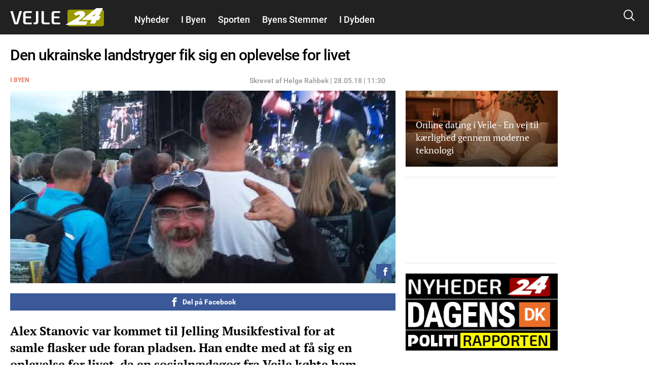

--- FILE ---
content_type: text/html; charset=utf-8
request_url: https://vejle24.dk/i-byen/den-ukrainske-landstryger-fik-sig-en-oplevelse-livet
body_size: 24248
content:
<!DOCTYPE html PUBLIC "-//W3C//DTD XHTML+RDFa 1.0//EN"
  "http://www.w3.org/MarkUp/DTD/xhtml-rdfa-1.dtd">
<html xmlns="http://www.w3.org/1999/xhtml" xml:lang="da" version="XHTML+RDFa 1.0" dir="ltr"
  xmlns:fb="http://ogp.me/ns/fb#"
  xmlns:og="http://ogp.me/ns#">

<head profile="http://www.w3.org/1999/xhtml/vocab">
            <script>var dataLayer = dataLayer || []; dataLayer = [{'env': 'prod'}];</script>
    
        <!-- Global site tag (gtag.js) - Google Analytics -->
    <script async src="https://www.googletagmanager.com/gtag/js?id=UA-115992738-1"></script>
    <script>

        window.dataLayer = window.dataLayer || [];
        function gtag(){dataLayer.push(arguments);}
        gtag('js', new Date());
        gtag('config', 'UA-115992738-1', {
            'linker': {
                'domains': [ 'nyheder24.dk', 'vejle24.dk', 'kolding24.dk', 'fredericia24.dk', 'aarhus24.dk', 'horsens24.dk', 'onliga.dk', 'gaming24.dk', 'business24.dk', 'fritid24.dk', 'odense24.dk', 'aalborg24.dk', 'esbjerg24.dk', 'anmeldelser24.dk', 'litteratur24.dk', 'brondby24.dk', 'herning24.dk', 'viborg24.dk', 'randers24.dk', 'silkeborg24.dk', 'roskilde24.dk', 'slagelse24.dk', 'hvidovre24.dk', 'gribskov24.dk', 'helsingor24.dk', 'holbaek24.dk', 'naestved24.dk', 'bornholm24.dk', 'opskrifter24.dk', 'motor24.dk', 'women24.dk', 'men24.dk', 'koege24.dk', 'djursland24.dk', 'fyn24.dk', 'midtjylland24.dk', 'nordjylland24.dk', 'sydjylland24.dk', 'vestjylland24.dk', 'politik24.dk', 'musik24.dk', 'sporten24.dk', 'haderslev24.dk', 'luksussager.dk', 'politirapporten.dk' ]
            }
        });
    </script>
    
    <meta name="viewport" content="width=device-width, initial-scale=1.0" />
  
  
  <meta http-equiv="Content-Type" content="text/html; charset=utf-8" />
<link rel="shortcut icon" href="https://vejle24.dk/misc/favicon.ico" type="image/vnd.microsoft.icon" />
<link rel="shortcut icon" href="/sites/nyheder24/libraries/dagens_kbh_theme/transfer/img/favicons/browserconfig.xml" type="image/x-icon" />
<meta name="description" content="Alex Stanovic var kommet til Jelling Musikfestival for at samle flasker ude foran pladsen. Han endte med at få sig en oplevelse for livet, da en socialpædagog fra Vejle købte ham en billet, så han kunne opleve koncerten med sit yndlingsband Nickelback." />
<meta name="author" content="Helge Rahbek" />
<meta name="generator" content="Drupal 7 (http://drupal.org)" />
<link rel="canonical" href="https://vejle24.dk/i-byen/den-ukrainske-landstryger-fik-sig-en-oplevelse-livet" />
<meta http-equiv="content-language" content="da" />
<meta property="og:site_name" content="Vejle24" />
<meta property="og:type" content="article" />
<meta property="og:title" content="Den ukrainske landstryger fik sig en oplevelse for livet" />
<meta property="og:url" content="https://vejle24.dk/i-byen/den-ukrainske-landstryger-fik-sig-en-oplevelse-livet" />
<meta property="og:description" content="Alex Stanovic var kommet til Jelling Musikfestival for at samle flasker ude foran pladsen. Han endte med at få sig en oplevelse for livet, da en socialpædagog fra Vejle købte ham en billet, så han kunne opleve koncerten med sit yndlingsband Nickelback." />
<meta property="og:updated_time" content="2018-05-28T18:42:53+02:00" />
<meta property="article:section" content="I Byen" />
<meta property="article:tag" content="I Byen" />
<meta property="article:published_time" content="2018-05-28T11:26:14+02:00" />
<meta property="article:modified_time" content="2018-05-28T18:42:53+02:00" />
      <meta property="og:image" content="https://vejle24.dk/files/nyheder24/styles/og_image/public/alex.jpg?itok=QOINzYK_" />
    <meta property="og:image:width" content="1200" />
    <meta property="og:image:height" content="630" />
        <meta property="og:thumbnail" content="https://vejle24.dk/files/nyheder24/styles/strossle_thumbnail/public/alex.jpg?itok=C4DHtboR" />
    <title>Den ukrainske landstryger fik sig en oplevelse for livet</title>
  <!-- Favicons -->
  <link rel="apple-touch-icon" sizes="180x180" href="/sites/nyheder24/libraries/dagens_kbh_theme/transfer/img/favicons/vejle24_dk/apple-touch-icon.png?v=20180309">
  <link rel="icon" type="image/png" href="/sites/nyheder24/libraries/dagens_kbh_theme/transfer/img/favicons/vejle24_dk/favicon-32x32.png?v=20180309" sizes="32x32">
  <link rel="icon" type="image/png" href="/sites/nyheder24/libraries/dagens_kbh_theme/transfer/img/favicons/vejle24_dk/favicon-16x16.png?v=20180309" sizes="16x16">
  <link rel="manifest" href="/sites/nyheder24/libraries/dagens_kbh_theme/transfer/img/favicons/vejle24_dk/site.webmanifest?v=20190918">
  <meta name="msapplication-config" content="/sites/nyheder24/libraries/dagens_kbh_theme/transfer/img/favicons/vejle24_dk/browserconfig.xml?v=20180309" />
  <link rel="shortcut icon" href="/sites/nyheder24/libraries/dagens_kbh_theme/transfer/img/favicons/vejle24_dk/favicon.ico?v=20180309">
  <style type="text/css" media="all">
<!--/*--><![CDATA[/*><!--*/
.theme-color--15389{color:#000000;}.nav .item a.header__menu__link--active.theme-color--15389{color:#000000;}.theme-color--15388{color:#000000;}.nav .item a.header__menu__link--active.theme-color--15388{color:#000000;}.theme-color--14652{color:#de0000;}.nav .item a.header__menu__link--active.theme-color--14652{color:#de0000;}.theme-color--15365{color:#de0000;}.nav .item a.header__menu__link--active.theme-color--15365{color:#de0000;}.theme-color--15361{color:#de0000;}.nav .item a.header__menu__link--active.theme-color--15361{color:#de0000;}.theme-color--15356{color:#de0000;}.nav .item a.header__menu__link--active.theme-color--15356{color:#de0000;}.theme-color--15364{color:#de0000;}.nav .item a.header__menu__link--active.theme-color--15364{color:#de0000;}.theme-color--15363{color:#de0000;}.nav .item a.header__menu__link--active.theme-color--15363{color:#de0000;}.theme-color--15414{color:#000000;}.nav .item a.header__menu__link--active.theme-color--15414{color:#000000;}.theme-color--15413{color:#000000;}.nav .item a.header__menu__link--active.theme-color--15413{color:#000000;}.theme-color--15386{color:#000000;}.nav .item a.header__menu__link--active.theme-color--15386{color:#000000;}.theme-color--15412{color:#000000;}.nav .item a.header__menu__link--active.theme-color--15412{color:#000000;}.theme-color--14651{color:#808080;}.nav .item a.header__menu__link--active.theme-color--14651{color:#808080;}.theme-color--14649{color:#0074b7;}.nav .item a.header__menu__link--active.theme-color--14649{color:#0074b7;}.theme-color--15317{color:#cb93fa;}.nav .item a.header__menu__link--active.theme-color--15317{color:#cb93fa;}.theme-color--15366{color:#cb93fa;}.nav .item a.header__menu__link--active.theme-color--15366{color:#cb93fa;}.theme-color--15315{color:#87af6f;}.nav .item a.header__menu__link--active.theme-color--15315{color:#87af6f;}.theme-color--14644{color:#989900;}.nav .item a.header__menu__link--active.theme-color--14644{color:#989900;}.theme-color--15288{color:#be47a7;}.nav .item a.header__menu__link--active.theme-color--15288{color:#be47a7;}.theme-color--15292{color:#2670b9;}.nav .item a.header__menu__link--active.theme-color--15292{color:#2670b9;}.theme-color--14627{color:#00b74e;}.nav .item a.header__menu__link--active.theme-color--14627{color:#00b74e;}.theme-color--14668{color:#00b74e;}.nav .item a.header__menu__link--active.theme-color--14668{color:#00b74e;}.theme-color--14667{color:#00b74e;}.nav .item a.header__menu__link--active.theme-color--14667{color:#00b74e;}.theme-color--14666{color:#00b74e;}.nav .item a.header__menu__link--active.theme-color--14666{color:#00b74e;}.theme-color--14665{color:#00b74e;}.nav .item a.header__menu__link--active.theme-color--14665{color:#00b74e;}.theme-color--14670{color:#000000;}.nav .item a.header__menu__link--active.theme-color--14670{color:#000000;}.theme-color--14669{color:#00b74e;}.nav .item a.header__menu__link--active.theme-color--14669{color:#00b74e;}.theme-color--14633{color:#00b74e;}.nav .item a.header__menu__link--active.theme-color--14633{color:#00b74e;}.theme-color--14634{color:#00b74e;}.nav .item a.header__menu__link--active.theme-color--14634{color:#00b74e;}.theme-color--14626{color:#e6775a;}.nav .item a.header__menu__link--active.theme-color--14626{color:#e6775a;}.theme-color--14635{color:#e6775a;}.nav .item a.header__menu__link--active.theme-color--14635{color:#e6775a;}.theme-color--14636{color:#e6775a;}.nav .item a.header__menu__link--active.theme-color--14636{color:#e6775a;}.theme-color--14637{color:#e6775a;}.nav .item a.header__menu__link--active.theme-color--14637{color:#e6775a;}.theme-color--14601{color:#989900;}.nav .item a.header__menu__link--active.theme-color--14601{color:#989900;}.theme-color--14650{color:#0007a2;}.nav .item a.header__menu__link--active.theme-color--14650{color:#0007a2;}.theme-color--14648{color:#006fff;}.nav .item a.header__menu__link--active.theme-color--14648{color:#006fff;}.theme-color--14603{color:#6c8a8a;}.nav .item a.header__menu__link--active.theme-color--14603{color:#6c8a8a;}.theme-color--14617{color:#9b0384;}.nav .item a.header__menu__link--active.theme-color--14617{color:#9b0384;}.theme-color--14638{color:#9b0384;}.nav .item a.header__menu__link--active.theme-color--14638{color:#9b0384;}.theme-color--15322{color:#9b0384;}.nav .item a.header__menu__link--active.theme-color--15322{color:#9b0384;}.theme-color--15341{color:#146991;}.nav .item a.header__menu__link--active.theme-color--15341{color:#146991;}.theme-color--15310{color:#ff7f00;}.nav .item a.header__menu__link--active.theme-color--15310{color:#ff7f00;}.theme-color--15320{color:#215df7;}.nav .item a.header__menu__link--active.theme-color--15320{color:#215df7;}.theme-color--15297{color:#5800d7;}.nav .item a.header__menu__link--active.theme-color--15297{color:#5800d7;}.theme-color--15311{color:#4352a0;}.nav .item a.header__menu__link--active.theme-color--15311{color:#4352a0;}.theme-color--15319{color:#000000;}.nav .item a.header__menu__link--active.theme-color--15319{color:#000000;}.theme-color--15290{color:#0053b5;}.nav .item a.header__menu__link--active.theme-color--15290{color:#0053b5;}.theme-color--15316{color:#8c8200;}.nav .item a.header__menu__link--active.theme-color--15316{color:#8c8200;}.theme-color--15339{color:#00bbc8;}.nav .item a.header__menu__link--active.theme-color--15339{color:#00bbc8;}.theme-color--15291{color:#038a00;}.nav .item a.header__menu__link--active.theme-color--15291{color:#038a00;}.theme-color--14628{color:#685dab;}.nav .item a.header__menu__link--active.theme-color--14628{color:#685dab;}.theme-color--15296{color:#80ca00;}.nav .item a.header__menu__link--active.theme-color--15296{color:#80ca00;}.theme-color--15340{color:#c19acd;}.nav .item a.header__menu__link--active.theme-color--15340{color:#c19acd;}.theme-color--15299{color:#dc496c;}.nav .item a.header__menu__link--active.theme-color--15299{color:#dc496c;}.theme-color--15300{color:#bcb75e;}.nav .item a.header__menu__link--active.theme-color--15300{color:#bcb75e;}.theme-color--15346{color:#ffc700;}.nav .item a.header__menu__link--active.theme-color--15346{color:#ffc700;}.theme-color--15345{color:#76af00;}.nav .item a.header__menu__link--active.theme-color--15345{color:#76af00;}.theme-color--15301{color:#558ca6;}.nav .item a.header__menu__link--active.theme-color--15301{color:#558ca6;}.theme-color--15314{color:#a06a83;}.nav .item a.header__menu__link--active.theme-color--15314{color:#a06a83;}.theme-color--15302{color:#994747;}.nav .item a.header__menu__link--active.theme-color--15302{color:#994747;}.theme-color--15312{color:#579589;}.nav .item a.header__menu__link--active.theme-color--15312{color:#579589;}.theme-color--15313{color:#004ce8;}.nav .item a.header__menu__link--active.theme-color--15313{color:#004ce8;}

/*]]>*/-->
</style>
<link type="text/css" rel="stylesheet" href="https://vejle24.dk/files/nyheder24/css/css_rrktAMbcOB509qQIkzrpCYFFJpuX-ofJyH7F6TplFXM.css" media="all" />
  <style type="text/css" media="all">
    @import url("/sites/nyheder24/nyheder24.css?603bbb4f3bd41320a8d65061e080cfcf");
  </style>
  <script type="text/javascript" src="//ajax.googleapis.com/ajax/libs/jquery/1.10.2/jquery.min.js"></script>
<script type="text/javascript">
<!--//--><![CDATA[//><!--
window.jQuery || document.write("<script src='/sites/nyheder24/modules/contrib/jquery_update/replace/jquery/1.10/jquery.min.js'>\x3C/script>")
//--><!]]>
</script>
<script type="text/javascript" src="https://vejle24.dk/files/nyheder24/js/js_vSmhpx_T-AShyt_WMW5_TcwwxJP1imoVOa8jvwL_mxE.js"></script>
<script type="text/javascript" src="https://vejle24.dk/files/nyheder24/js/js_H7q2xORKmR9AN8Qx5spKEIBp7R_wG2apAswJoCUZY7I.js"></script>
<script type="text/javascript">
<!--//--><![CDATA[//><!--
document.createElement( "picture" );
//--><!]]>
</script>
<script type="text/javascript" src="https://vejle24.dk/files/nyheder24/js/js_1_C9DUtcg9nXFaiS-ijr2NKaktrlTwnVvV_Q0foCPOc.js"></script>
<script type="text/javascript" src="https://vejle24.dk/files/nyheder24/js/js_vs181UzgEM60eZtiVNQ4aGXwAgk9-wEzu8dxcrmKFE8.js"></script>
<script type="text/javascript">
<!--//--><![CDATA[//><!--
jQuery.extend(Drupal.settings, {"basePath":"\/","pathPrefix":"","ajaxPageState":{"theme":"dagens","theme_token":"6jfglJW7WBIJsoGZb9GjMCnwkFdsXyxewZIewZPXDOg","js":{"sites\/nyheder24\/modules\/contrib\/picture\/picturefill2\/picturefill.min.js":1,"sites\/nyheder24\/modules\/contrib\/picture\/picture.min.js":1,"sites\/nyheder24\/libraries\/dagens_kbh_theme\/transfer\/js\/drupal\/core\/assets\/vendor\/jquery.min.js":1,"sites\/nyheder24\/libraries\/dagens_kbh_theme\/transfer\/js\/libs\/owl.carousel.min.js":1,"sites\/nyheder24\/libraries\/dagens_kbh_theme\/transfer\/js\/libs\/jquery.hc-sticky.min.js":1,"sites\/nyheder24\/libraries\/dagens_kbh_theme\/transfer\/js\/main.min.js":1,"\/\/ajax.googleapis.com\/ajax\/libs\/jquery\/1.10.2\/jquery.min.js":1,"0":1,"misc\/jquery.once.js":1,"misc\/drupal.js":1,"sites\/nyheder24\/modules\/contrib\/jquery_update\/replace\/ui\/external\/jquery.cookie.js":1,"1":1,"sites\/nyheder24\/modules\/contrib\/geofield_gmap\/geofield_gmap.js":1,"public:\/\/languages\/da_qEz31ZZBN2oVpexO6terz3qUEdvsFPwI5sw1yKzKDGw.js":1,"sites\/nyheder24\/modules\/custom\/dagens_site\/js\/cookie_warning.js":1},"css":{"0":1,"sites\/nyheder24\/modules\/custom\/dagens_article\/plugins\/layouts\/dagens_article_page\/dagens_article_page.css":1,"sites\/nyheder24\/modules\/custom\/dagens_site\/plugins\/layouts\/dagens_site_onecol\/dagens_site_onecol.css":1,"sites\/nyheder24\/libraries\/dagens_kbh_theme\/transfer\/css\/dagens_main.css":1}},"fblang":"da_DK"});
//--><!]]>
</script>
  <!-- BEGIN RSS -->
    <!-- END RSS -->


      <!-- BEGIN prefetch -->
  <meta http-equiv="x-dns-prefetch-control" content="on">
  <link rel='preconnect dns-prefetch' href='//cdn.ampproject.org' crossorigin="use-credentials" />
  <link rel='preconnect dns-prefetch' href='//fonts.googleapis.com' crossorigin="use-credentials" />
  <link rel="preconnect dns-prefetch" href="//fonts.gstatic.com" crossorigin="use-credentials"  />
  <link rel='dns-prefetch' href='//cm.g.doubleclick.net' />
  
  <!-- END prefetch -->


    <!-- BEGIN Upgrade Insecure Requests -->
  <meta http-equiv="Content-Security-Policy" content="upgrade-insecure-requests" />
  <!-- END Upgrade Insecure Requests -->
  <script async src="https://pagead2.googlesyndication.com/pagead/js/adsbygoogle.js?client=ca-pub-9426509895866050" crossorigin="anonymous"></script>
          <script type="text/javascript">/**
 * MGDK Ad Scripts                                   
 * Last modified: 2024-01-15                    
 * By: Martin (MH[AT]MGDK.dk)                 
 *                                                   
 * For the content of this script tag applies        
 * Copyright (C) 2017-2024 Media Group Denmark ApS   
 */
var is_404_page,subsection_category,environment,pathbasename,is_restricted_content,news_category,news_keywords,mobileMaxViewportWidth,viewportWidth,is_mobile,is_desktop,slot_Mobile_1,slot_Mobile_2,slot_Mobile_3,slot_Mobile_4,slot_Mobile_5,slot_Mobile_6,slot_Mobile_7,slot_Mobile_Article_1,slot_Mobile_Article_2,slot_Mobile_Article_3,slot_Mobile_Article_4,slot_Mobile_Article_5,slot_Mobile_Article_6,slot_160x600_R1,slot_160x600_R2,slot_1x1,slot_930x180_1,slot_930x180_2,slot_930x180_3,slot_300x250_1,slot_300x250_2,slot_InText_1,slot_InText_2,slot_InText_3,slot_InFeed_1,slot_InFeed_2,slot_InFeed_3,slot_InFeed_4,shortlink,canonicalUrl,urlWords,adslotStates,prebidEnabled,pd_TIMEOUT,pbjs,tabletMaxViewportWidth,tabletMinViewportWidth,desktopMinViewportWidth,connectionNG,firstVisit,traffickSource,viewportHeight,browserCookiesEnabled,diceValue,restriction_triggers,restriction_results,browserName,usingIabCMP,cookieCMP,verticalLayout,horizontalLayout,sectionIAB,sectionIABName,tcString;function printError(e,t){void 0!==t&&console.log("%c** "+t+" **","background:orange;color:#fff"),console.log("%cERROR: "+e.name+"\n"+e.stack,"color:red")}function printWarn(e,t){void 0!==t&&console.log("%c* "+t+" *","background:orange;color:#fff"),console.log("%cWARN: "+e.name+"\n"+e.stack,"color:yellow")}function printInfo(e){console.log("%cINFO: "+e,"background:blue;color:#fff")}function countParagraphs(){"use strict";try{return document.querySelectorAll("div.article-padded > :where(div:not(:where(.box--ad,.banner,.social-like-wrap)):not(:empty), p:not(:empty), figure:not(:empty), iframe, ul, ol, a:not(:empty), img)").length}catch(e){if("SyntaxError"===e.name)return printWarn(e,"Browser-support handling: Falling back to simple query selector"),document.querySelectorAll("div.article-padded > p").length;printError(e,"Failed to count paragraphs")}}function countFeeds(){"use strict";return document.querySelectorAll("div.teaser-region.teaser-region--stacked > a").length}function countFigures(){"use strict";return document.getElementsByTagName("figure").length}function countRightRails(){"use strict";return document.querySelectorAll("[id^='taboola-right-rail-thumbnails-']").length}function isFirstVisit(){"use strict";return""===document.referrer||-1===document.referrer.indexOf(document.domain)?"Yes":"No"}function getTrafickSource(){"use strict";return""===document.referrer||document.referrer.indexOf(document.domain)>-1?"Direct":document.referrer.indexOf("facebook")>-1?"Facebook":document.referrer.indexOf("google")>-1?"Google":document.referrer.indexOf("twitter")>-1?"Twitter":"Unknown"}function getCanonicalURL(){"use strict";var e,t;return"/"===(t=null===(e=window.hasOwnProperty("evaluate")&&window.hasOwnProperty("XPathResult")?document.evaluate("//link[@rel='canonical']",document,null,XPathResult.FIRST_ORDERED_NODE_TYPE,null).singleNodeValue:document.querySelector('link[rel~="canonical"]'))?window.location.href:e.getAttribute("href")).slice(-1)&&(t=t.substring(0,t.length-1)),t}function getShortlinkURL(){"use strict";var e,t;return"/"===(t=null===(e=window.hasOwnProperty("evaluate")&&window.hasOwnProperty("XPathResult")?document.evaluate("//link[@rel='shortlink']",document,null,XPathResult.FIRST_ORDERED_NODE_TYPE,null).singleNodeValue:document.querySelector('link[rel~="shortlink"]'))?window.location.href:e.getAttribute("href")).slice(-1)&&(t=t.substring(0,t.length-1)),t}function getPathbaseName(){"use strict";var e=getCanonicalURL();return e.substring(document.location.protocol.length+2+document.domain.length,e.length)}function getViewportWidth(){"use strict";return window.innerWidth||document.documentElement.clientWidth||document.body.clientWidth}function getViewportHeight(){"use strict";return window.innerHeight||document.documentElement.clientHeight||document.body.clientHeight}function getEnvironment(){"use strict";return-1!==window.location.href.indexOf("annonce-test")?"Test":-1!==window.location.href.indexOf("annonce-specs")?"Specs":-1!==window.location.href.indexOf("black-friday-2020")||-1!==window.location.href.indexOf("/annonce")||-1!==window.location.href.indexOf("/konkurrencer")?"Noads":"Live"}function is404Page(){"use strict";try{return document.getElementsByTagName("title")[0].innerText.indexOf("Side ikke fundet |")>-1}catch(e){return!1}}function testIsRestrictedContent(e){"use strict";var t,i,o,n;if(n=document.querySelector('meta[name~="rating"]'),o="No",e)o="Yes";else if(n)"restricted"!==n.content&&"adult"!==n.content&&"mature"!==n.content||(o="Yes",restriction_triggers.push(n.content)),restriction_results.push(n.content);else{t=["c2V4","b3JnYXNtZQ==","cG9ybg==","ZXJvdGlr","ZXNjb3J0","Ymxvd2pvYg==","ZGlsZG8=","ZGlsbGVy","YnJ5c3Rlcg==","bnVkaXN0","bm9lZ2Vu","cGVuaXM=","dGVzdGlrbGVy","dG9wbG9lcw==","c3dpbmdlcg==","b25hbmVyZQ==","a29uZG9t","cGlr","YWZmb2VyaW5n","ZGlja3BpY3M=","aS1za3JpZHRldA=="];for(var r=0;r<t.length;r++)if(i=atob(t[r]),pathbasename.toLowerCase().indexOf(i)>-1){o="Yes",restriction_triggers.push(atob("QWR1bHQ=")),restriction_results.push(i);break}}return o}function getNewsKeywords(){"use strict";var e,t=[];try{var i=document.querySelector('meta[property~="article:tag"]'),o=document.querySelector('meta[name~="keywords"]');i&&(e=i.content).toLowerCase()!==news_category.toLowerCase()&&(t=e.replace(", ",",").split(",")),o&&(e=o.content).toLowerCase()!==news_category.toLowerCase()&&(t=t.concat(e.replace(", ",",").split(",")))}catch(e){printError(e,"Failed to extract news keyword")}return t}function getSectionIAB(e){"use strict";var t={nyheder:"IAB12",indland:"IAB12-2",udland:"IAB12-1",politik:"IAB11-4",112:"IAB11-2",advarsler:"IAB11-2",efterlysninger:"IAB11-2",videnskab:"IAB15",dmi:"IAB15",navne:"IAB14",underholdning:"IAB1",anmeldelser:"IAB1",gossip:"IAB1-2",opinion:"IAB11-5",synonymer:"IAB5-11",citater:"IAB5-11",sundhed:"IAB7",tv:"IAB1-7",teknologi:"IAB9-1",sporten:"IAB17",sport:"IAB17",fodbold:"IAB17-12","odense-boldklub":"IAB17-12","ac-horsens":"IAB17-12",aab:"IAB17-12",agf:"IAB17-12","bakken-bears":"IAB17-12","esbjerg-fb":"IAB17-12","vejle-boldklub":"IAB17-12","triangle-razorbacks":"IAB17-12",erhverv:"IAB3",oekonomi:"IAB3",penge:"IAB3",livsstil:"IAB14",forbrug:"IAB13",opskrifter:"IAB8",mad:"IAB8",rejser:"IAB20",oplevelser:"IAB20",events:"IAB20",festivaller:"IAB20","i-byen":"IAB20",transport:"IAB20",musik:"IAB1-6",koncerter:"IAB1-6",vittigheder:"IAB1-4",bolig:"IAB21",motion:"IAB7-1",litteratur:"IAB1-1",mandesager:"IAB22",biler:"IAB2",motorcykler:"IAB2-15","toej-mode":"IAB18",tech:"IAB19",jobs:"IAB4"};return t.hasOwnProperty(e)?t[e]:"IAB12"}function getSectionIABName(e){"use strict";var t={IAB1:"Arts & Entertainment","IAB1-1":"Books & Literature","IAB1-2":"Celebrity Fan/Gossip","IAB1-3":"Fine Art","IAB1-4":"Humor","IAB1-5":"Movies","IAB1-6":"Music","IAB1-7":"Television",IAB2:"Automotive","IAB2-1":"Auto Parts","IAB2-2":"Auto Repair","IAB2-3":"Buying/Selling Cars","IAB2-4":"Car Culture","IAB2-5":"Certified Pre-Owned","IAB2-6":"Convertible","IAB2-7":"Coupe","IAB2-8":"Crossover","IAB2-9":"Diesel","IAB2-10":"Electric Vehicle","IAB2-11":"Hatchback","IAB2-12":"Hybrid","IAB2-13":"Luxury","IAB2-14":"MiniVan","IAB2-15":"Mororcycles","IAB2-16":"Off-Road Vehicles","IAB2-17":"Performance Vehicles","IAB2-18":"Pickup","IAB2-19":"Road-Side Assistance","IAB2-20":"Sedan","IAB2-21":"Trucks & Accessories","IAB2-22":"Vintage Cars","IAB2-23":"Wagon",IAB3:"Business","IAB3-1":"Advertising","IAB3-2":"Agriculture","IAB3-3":"Biotech/Biomedical","IAB3-4":"Business Software","IAB3-5":"Construction","IAB3-6":"Forestry","IAB3-7":"Government","IAB3-8":"Green Solutions","IAB3-9":"Human Resources","IAB3-10":"Logistics","IAB3-11":"Marketing","IAB3-12":"Metals",IAB4:"Careers","IAB4-1":"Career Planning","IAB4-2":"College","IAB4-3":"Financial Aid","IAB4-4":"Job Fairs","IAB4-5":"Job Search","IAB4-6":"Resume Writing/Advice","IAB4-7":"Nursing","IAB4-8":"Scholarships","IAB4-9":"Telecommuting","IAB4-10":"U.S. Military","IAB4-11":"Career Advice",IAB5:"Education","IAB5-1":"7-12 Education","IAB5-2":"Adult Education","IAB5-3":"Art History","IAB5-4":"Colledge Administration","IAB5-5":"College Life","IAB5-6":"Distance Learning","IAB5-7":"English as a 2nd Language","IAB5-8":"Language Learning","IAB5-9":"Graduate School","IAB5-10":"Homeschooling","IAB5-11":"Homework/Study Tips","IAB5-12":"K-6 Educators","IAB5-13":"Private School","IAB5-14":"Special Education","IAB5-15":"Studying Business",IAB6:"Family & Parenting","IAB6-1":"Adoption","IAB6-2":"Babies & Toddlers","IAB6-3":"Daycare/Pre School","IAB6-4":"Family Internet","IAB6-5":"Parenting - K-6 Kids","IAB6-6":"Parenting teens","IAB6-7":"Pregnancy","IAB6-8":"Special Needs Kids","IAB6-9":"Eldercare",IAB7:"Health & Fitness","IAB7-1":"Exercise","IAB7-2":"A.D.D.","IAB7-3":"AIDS/HIV","IAB7-4":"Allergies","IAB7-5":"Alternative Medicine","IAB7-6":"Arthritis","IAB7-7":"Asthma","IAB7-8":"Autism/PDD","IAB7-9":"Bipolar Disorder","IAB7-10":"Brain Tumor","IAB7-11":"Cancer","IAB7-12":"Cholesterol","IAB7-13":"Chronic Fatigue Syndrome","IAB7-14":"Chronic Pain","IAB7-15":"Cold & Flu","IAB7-16":"Deafness","IAB7-17":"Dental Care","IAB7-18":"Depression","IAB7-19":"Dermatology","IAB7-20":"Diabetes","IAB7-21":"Epilepsy","IAB7-22":"GERD/Acid Reflux","IAB7-23":"Headaches/Migraines","IAB7-24":"Heart Disease","IAB7-25":"Herbs for Health","IAB7-26":"Holistic Healing","IAB7-27":"IBS/Crohn's Disease","IAB7-28":"Incest/Abuse Support","IAB7-29":"Incontinence","IAB7-30":"Infertility","IAB7-31":"Men's Health","IAB7-32":"Nutrition","IAB7-33":"Orthopedics","IAB7-34":"Panic/Anxiety Disorders","IAB7-35":"Pediatrics","IAB7-36":"Physical Therapy","IAB7-37":"Psychology/Psychiatry","IAB7-38":"Senor Health","IAB7-39":"Sexuality","IAB7-40":"Sleep Disorders","IAB7-41":"Smoking Cessation","IAB7-42":"Substance Abuse","IAB7-43":"Thyroid Disease","IAB7-44":"Weight Loss","IAB7-45":"Women's Health",IAB8:"Food & Drink","IAB8-1":"American Cuisine","IAB8-2":"Barbecues & Grilling","IAB8-3":"Cajun/Creole","IAB8-4":"Chinese Cuisine","IAB8-5":"Cocktails/Beer","IAB8-6":"Coffee/Tea","IAB8-7":"Cuisine-Specific","IAB8-8":"Desserts & Baking","IAB8-9":"Dining Out","IAB8-10":"Food Allergies","IAB8-11":"French Cuisine","IAB8-12":"Health/Lowfat Cooking","IAB8-13":"Italian Cuisine","IAB8-14":"Japanese Cuisine","IAB8-15":"Mexican Cuisine","IAB8-16":"Vegan","IAB8-17":"Vegetarian","IAB8-18":"Wine",IAB9:"Hobbies & Interests","IAB9-1":"Art/Technology","IAB9-2":"Arts & Crafts","IAB9-3":"Beadwork","IAB9-4":"Birdwatching","IAB9-5":"Board Games/Puzzles","IAB9-6":"Candle & Soap Making","IAB9-7":"Card Games","IAB9-8":"Chess","IAB9-9":"Cigars","IAB9-10":"Collecting","IAB9-11":"Comic Books","IAB9-12":"Drawing/Sketching","IAB9-13":"Freelance Writing","IAB9-14":"Genealogy","IAB9-15":"Getting Published","IAB9-16":"Guitar","IAB9-17":"Home Recording","IAB9-18":"Investors & Patents","IAB9-19":"Jewelry Making","IAB9-20":"Magic & Illusion","IAB9-21":"Needlework","IAB9-22":"Painting","IAB9-23":"Photography","IAB9-24":"Radio","IAB9-25":"Roleplaying Games","IAB9-26":"Sci-Fi & Fantasy","IAB9-27":"Scrapbooking","IAB9-28":"Screenwriting","IAB9-29":"Stamps & Coins","IAB9-30":"Video & Computer Games","IAB9-31":"Woodworking",IAB10:"Home & Garden","IAB10-1":"Appliances","IAB10-2":"Entertaining","IAB10-3":"Environmental Safety","IAB10-4":"Gardening","IAB10-5":"Home Repair","IAB10-6":"Home Theater","IAB10-7":"Interior Decorating","IAB10-8":"Landscaping","IAB10-9":"Remodeling & Construction",IAB11:"Law,  Gov't & Politics","IAB11-1":"Immigration","IAB11-2":"Legal Issues","IAB11-3":"U.S. Government Resources","IAB11-4":"Politics","IAB11-5":"Commentary",IAB12:"News","IAB12-1":"International News","IAB12-2":"National News","IAB12-3":"Local News",IAB13:"Personal Finance","IAB13-1":"Beginning Investing","IAB13-2":"Credit/Debt & Loans","IAB13-3":"Financial News","IAB13-4":"Financial Planning","IAB13-5":"Hedge Fund","IAB13-6":"Insurance","IAB13-7":"Investing","IAB13-8":"Mutual Funds","IAB13-9":"Options","IAB13-10":"Retirement Planning","IAB13-11":"Stocks","IAB13-12":"Tax Planning",IAB14:"Society","IAB14-1":"Dating","IAB14-2":"Divorce Support","IAB14-3":"Gay Life","IAB14-4":"Marriage","IAB14-5":"Senior Living","IAB14-6":"Teens","IAB14-7":"Weddings","IAB14-8":"Ethnic Specific",IAB15:"Science","IAB15-1":"Astrology","IAB15-2":"Biology","IAB15-3":"Chemistry","IAB15-4":"Geology","IAB15-5":"Paranormal Phenomena","IAB15-6":"Physics","IAB15-7":"Space/Astronomy","IAB15-8":"Geography","IAB15-9":"Botany","IAB15-10":"Weather",IAB16:"Pets","IAB16-1":"Aquariums","IAB16-2":"Birds","IAB16-3":"Cats","IAB16-4":"Dogs","IAB16-5":"Large Animals","IAB16-6":"Reptiles","IAB16-7":"Veterinary Medicine",IAB17:"Sports","IAB17-1":"Auto Racing","IAB17-2":"Baseball","IAB17-3":"Bicycling","IAB17-4":"Bodybuilding","IAB17-5":"Boxing","IAB17-6":"Canoeing/Kayaking","IAB17-7":"Cheerleading","IAB17-8":"Climbing","IAB17-9":"Cricket","IAB17-10":"Figure Skating","IAB17-11":"Fly Fishing","IAB17-12":"Football","IAB17-13":"Freshwater Fishing","IAB17-14":"Game & Fish","IAB17-15":"Golf","IAB17-16":"Horse Racing","IAB17-17":"Horses","IAB17-18":"Hunting/Shooting","IAB17-19":"Inline Skating","IAB17-20":"Martial Arts","IAB17-21":"Mountain Biking","IAB17-22":"NASCAR Racing","IAB17-23":"Olympics","IAB17-24":"Paintball","IAB17-25":"Power & Motorcycles","IAB17-26":"Pro Basketball","IAB17-27":"Pro Ice Hockey","IAB17-28":"Rodeo","IAB17-29":"Rugby","IAB17-30":"Running/Jogging","IAB17-31":"Sailing","IAB17-32":"Saltwater Fishing","IAB17-33":"Scuba Diving","IAB17-34":"Skateboarding","IAB17-35":"Skiing","IAB17-36":"Snowboarding","IAB17-37":"Surfing/Bodyboarding","IAB17-38":"Swimming","IAB17-39":"Table Tennis/Ping-Pong","IAB17-40":"Tennis","IAB17-41":"Volleyball","IAB17-42":"Walking","IAB17-43":"Waterski/Wakeboard","IAB17-44":"World Soccer",IAB18:"Style & Fashion","IAB18-1":"Beauty","IAB18-2":"Body Art","IAB18-3":"Fashion","IAB18-4":"Jewelry","IAB18-5":"Clothing","IAB18-6":"Accessories",IAB19:"Technology & Computing","IAB19-1":"3-D Graphics","IAB19-2":"Animation","IAB19-3":"Antivirus Software","IAB19-4":"C/C++","IAB19-5":"Cameras & Camcorders","IAB19-6":"Cell Phones","IAB19-7":"Computer Certification","IAB19-8":"Computer Networking","IAB19-9":"Computer Peripherals","IAB19-10":"Computer Reviews","IAB19-11":"Data Centers","IAB19-12":"Databases","IAB19-13":"Desktop Publishing","IAB19-14":"Desktop Video","IAB19-15":"Email","IAB19-16":"Graphics Software","IAB19-17":"Home Video/DVD","IAB19-18":"Internet Technology","IAB19-19":"Java","IAB19-20":"JavaScript","IAB19-21":"Mac Support","IAB19-22":"MP3/MIDI","IAB19-23":"Net Conferencing","IAB19-24":"Net for Beginners","IAB19-25":"Network Security","IAB19-26":"Palmtops/PDAs","IAB19-27":"PC Support","IAB19-28":"Portable","IAB19-29":"Entertainment","IAB19-30":"Shareware/Freeware","IAB19-31":"Unix","IAB19-32":"Visual Basic","IAB19-33":"Web Clip Art","IAB19-34":"Web Design/HTML","IAB19-35":"Web Search","IAB19-36":"Windows",IAB20:"Travel","IAB20-1":"Adventure Travel","IAB20-2":"Africa","IAB20-3":"Air Travel","IAB20-4":"Australia & New Zealand","IAB20-5":"Bed & Breakfasts","IAB20-6":"Budget Travel","IAB20-7":"Business Travel","IAB20-8":"By US Locale","IAB20-9":"Camping","IAB20-10":"Canada","IAB20-11":"Caribbean","IAB20-12":"Cruises","IAB20-13":"Eastern Europe","IAB20-14":"Europe","IAB20-15":"France","IAB20-16":"Greece","IAB20-17":"Honeymoons/Getaways","IAB20-18":"Hotels","IAB20-19":"Italy","IAB20-20":"Japan","IAB20-21":"Mexico & Central America","IAB20-22":"National Parks","IAB20-23":"South America","IAB20-24":"Spas","IAB20-25":"Theme Parks","IAB20-26":"Traveling with Kids","IAB20-27":"United Kingdom",IAB21:"Real Estate","IAB21-1":"Apartments","IAB21-2":"Architects","IAB21-3":"Buying/Selling Homes",IAB22:"Shopping","IAB22-1":"Contests & Freebies","IAB22-2":"Couponing","IAB22-3":"Comparison","IAB22-4":"Engines"};return t.hasOwnProperty(e)?t[e]:"News"}function isAdunitWithinYOffset(e,t){"use strict";try{var i,o,n;return!!function(e){try{return!!e&&(!!e.offsetParent||"fixed"===e.style.position&&"none"!==e.style.display&&"none"!==window.getComputedStyle(e).display)&&"hidden"!==e.style.visibility&&e.getBoundingClientRect().left>=0&&e.getBoundingClientRect().right<=(window.innerWidth||document.documentElement.clientWidth)}catch(t){return printWarn(t,"Falling back to legacy browser JS"),!!e&&(!!e.offsetParent||"fixed"===e.style.position&&"none"!==e.style.display)&&"hidden"!==e.style.visibility&&e.getBoundingClientRect().left>=0&&e.getBoundingClientRect().right<=(window.innerWidth||document.documentElement.clientWidth)}}(n=document.getElementById(e))&&(i=document.body.scrollTop+document.documentElement.scrollTop,o=document.documentElement.clientHeight,n.getBoundingClientRect().top+window.scrollY-(i+o)-t<=0)}catch(e){return printError(e,"Failed to check yoffset"),!1}}function getConnectionEffectiveType(){"use strict";try{var e=navigator.connection||navigator.mozConnection||navigator.webkitConnection||navigator.msConnection;return e?e.effectiveType:"unknown"}catch(e){return"unknown"}}function getBrowserName(){"use strict";if(window.opr&&opr.addons||window.opera||navigator.userAgent.indexOf(" OPR/")>=0)return"Opera";var e=navigator.userAgent||navigator.vendor;if(e.indexOf("FBAN")>-1||e.indexOf("FBAV")>-1)return"FacebookInApp";if(e.indexOf("Instagram")>-1)return"Instagram";if(e.indexOf("android")>-1)return"Android";if(e.indexOf("Firefox")>-1)return"Firefox";if(e.indexOf("SamsungBrowser")>-1)return"Samsung";var t=navigator.vendor||navigator.userAgent;return t.indexOf("Apple")>-1?"Safari":"undefined"!=typeof CSS&&CSS.supports("(-ms-ime-align:auto)")?"Edge":t.indexOf("Google")>-1?"Chrome":"Minor"}function rollDice(e,t){"use strict";return e+Math.floor(Math.random()*(t-e+1))}function getAdSizes(e,t){var i;switch(t=t||[],e){case"skyscraper":i=is_desktop?[[160,600]]:[];break;case"board":i=is_desktop?viewportWidth<desktopMinViewportWidth?[[728,90],[580,400]]:[[930,180],[728,90],[970,250],[970,90],[970,66],[960,90],[930,600],[960,600],[970,600]]:[];break;case"square":case"infeed":case"in-feed":i=is_desktop?[[300,250],[300,600]]:[];break;case"intext":case"in-text":i=is_desktop?viewportWidth<1300?[[250,250],[250,360],[300,250]]:[[250,250],[250,360],[300,250],[336,280],[460,60],[460,400],[580,400],[640,480],[640,360],[728,90]]:[];break;case"mobile":i=is_mobile?[[320,320],[300,250],[320,160],[320,180],[320,50],[320,80],[320,100],[320,250],[336,280],[360,300]]:[];break;case"mobile320x480":i=is_mobile?[[320,320],[300,250],[320,160],[320,180],[320,50],[320,80],[320,100],[320,250],[336,280],[320,400],[320,480],[360,300]]:[];break;case"pixel":i=[[1,1]];break;default:i=[[300,250]]}return i.length>0&&t.length>0?i.concat(t):i}function getFluidAdSizes(e){return getAdSizes(e,["fluid"])}function getResponsiveAdSizes(e){return getAdSizes(e,[[1,1]])}function getResponsiveFluidAdSizes(e){return getAdSizes(e,["fluid",[1,1]])}function getDKBidMap(e){"use strict";var t,i,o,n,r,a,s,d,l;for(o=[],r="adform",a="criteo",s="rubicon","20408",d="sovrn",l="image",i=is_mobile?{"div-Mobile_Article_1":{code:"div-Mobile_Article_1",mediaTypes:{banner:{sizes:getAdSizes("mobile")}},bids:[{bidder:r,params:{mid:"550472"}},{bidder:a,params:{networkId:"4205",publisherSubId:"Vejle24.dk Mobile Article 1"}},{bidder:s,params:{accountId:"20408",siteId:"262366",zoneId:"1296656",position:"btf"}},{bidder:d,params:{tagid:"682082",bidfloor:"0.15"}}]},"div-Mobile_Article_2":{code:"div-Mobile_Article_2",mediaTypes:{banner:{sizes:getAdSizes("mobile")}},bids:[{bidder:r,params:{mid:"550473"}},{bidder:a,params:{networkId:"4205",publisherSubId:"Vejle24.dk Mobile Article 2"}},{bidder:s,params:{accountId:"20408",siteId:"262366",zoneId:"1296658",position:"btf"}},{bidder:d,params:{tagid:"682083",bidfloor:"0.15"}}]},"div-Mobile_Article_3":{code:"div-Mobile_Article_3",mediaTypes:{banner:{sizes:getAdSizes("mobile")},native:{type:l}},bids:[{bidder:r,params:{mid:"550471"}},{bidder:a,params:{networkId:"4205",publisherSubId:"Vejle24.dk Mobile Article 3"}},{bidder:s,params:{accountId:"20408",siteId:"262366",zoneId:"1296664",position:"btf"}},{bidder:d,params:{tagid:"682084",bidfloor:"0.15"}}]},"div-Mobile_Article_4":{code:"div-Mobile_Article_4",mediaTypes:{banner:{sizes:getAdSizes("mobile")},native:{type:l}},bids:[{bidder:r,params:{mid:"601930"}},{bidder:a,params:{networkId:"4205",publisherSubId:"Vejle24.dk Mobile Article 4"}},{bidder:s,params:{accountId:"20408",siteId:"262366",zoneId:"1296660",position:"btf"}},{bidder:d,params:{tagid:"682085",bidfloor:"0.15"}}]},"div-Mobile_Article_5":{code:"div-Mobile_Article_5",mediaTypes:{banner:{sizes:getAdSizes("mobile")},native:{type:l}},bids:[{bidder:r,params:{mid:"813317"}},{bidder:a,params:{networkId:"4205",publisherSubId:"Vejle24.dk Mobile Article 5"}}]},"div-Mobile_Article_6":{code:"div-Mobile_Article_6",mediaTypes:{banner:{sizes:getAdSizes("mobile")},native:{type:l}},bids:[{bidder:r,params:{mid:"813318"}},{bidder:a,params:{networkId:"4205",publisherSubId:"Vejle24.dk Mobile Article 6"}}]},"div-Mobile_1":{code:"div-Mobile_1",mediaTypes:{banner:{sizes:getAdSizes("mobile")}},bids:[{bidder:r,params:{mid:"601923"}},{bidder:a,params:{networkId:"4205",publisherSubId:"Vejle24.dk Mobile 1"}},{bidder:s,params:{accountId:"20408",siteId:"262366",zoneId:"1296650",position:"atf"}},{bidder:d,params:{tagid:"682081",bidfloor:"0.15"}}]},"div-Mobile_2":{code:"div-Mobile_2",mediaTypes:{banner:{sizes:getAdSizes("mobile")}},bids:[{bidder:r,params:{mid:"601926"}},{bidder:a,params:{networkId:"4205",publisherSubId:"Vejle24.dk Mobile 2"}},{bidder:s,params:{accountId:"20408",siteId:"262366",zoneId:"1296652",position:"btf"}},{bidder:d,params:{tagid:"682086",bidfloor:"0.15"}}]},"div-Mobile_3":{code:"div-Mobile_3",mediaTypes:{banner:{sizes:getAdSizes("mobile")}},bids:[{bidder:r,params:{mid:"601927"}},{bidder:a,params:{networkId:"4205",publisherSubId:"Vejle24.dk Mobile 3"}},{bidder:s,params:{accountId:"20408",siteId:"262366",zoneId:"1296654",position:"btf"}},{bidder:d,params:{tagid:"682087",bidfloor:"0.15"}}]},"div-Mobile_4":{code:"div-Mobile_4",mediaTypes:{banner:{sizes:getAdSizes("mobile")}},bids:[{bidder:r,params:{mid:"747354"}},{bidder:a,params:{networkId:"4205",publisherSubId:"Vejle24.dk Mobile 4"}},{bidder:s,params:{accountId:"20408",siteId:"262366",zoneId:"1519590",position:"btf"}},{bidder:d,params:{tagid:"682088",bidfloor:"0.15"}}]},"div-Mobile_5":{code:"div-Mobile_5",mediaTypes:{banner:{sizes:getAdSizes("mobile")}},bids:[{bidder:r,params:{mid:"813319"}},{bidder:a,params:{networkId:"4205",publisherSubId:"Vejle24.dk Mobile 5"}}]},"div-Mobile_6":{code:"div-Mobile_6",mediaTypes:{banner:{sizes:getAdSizes("mobile")}},bids:[{bidder:r,params:{mid:"813324"}},{bidder:a,params:{networkId:"4205",publisherSubId:"Vejle24.dk Mobile 6"}}]},"div-Mobile_7":{code:"div-Mobile_7",mediaTypes:{banner:{sizes:getAdSizes("mobile")}},bids:[{bidder:r,params:{mid:"813325"}},{bidder:a,params:{networkId:"4205",publisherSubId:"Vejle24.dk Mobile 7"}}]}}:{"div-160x600_R1":{code:"div-160x600_R1",mediaTypes:{banner:{sizes:getAdSizes("skyscraper")}},bids:[{bidder:r,params:{mid:"550469"}},{bidder:a,params:{networkId:"4205",publisherSubId:"Vejle24.dk 160x600 R1"}},{bidder:s,params:{accountId:"20408",siteId:"262366",zoneId:"1296646",position:"atf"}},{bidder:d,params:{tagid:"681421",bidfloor:"0.2"}}]},"div-160x600_R2":{code:"div-160x600_R2",mediaTypes:{banner:{sizes:getAdSizes("skyscraper")}},bids:[{bidder:r,params:{mid:"604339"}},{bidder:a,params:{networkId:"4205",publisherSubId:"Vejle24.dk 160x600 R2"}},{bidder:s,params:{accountId:"20408",siteId:"262366",zoneId:"1296648",position:"btf"}},{bidder:d,params:{tagid:"681420",bidfloor:"0.15"}}]},"div-930x180_1":{code:"div-930x180_1",mediaTypes:{banner:{sizes:getAdSizes("board")}},bids:[{bidder:r,params:{mid:viewportWidth>=desktopMinViewportWidth?"550467":"550470"}},{bidder:a,params:{networkId:"4205",publisherSubId:"Vejle24.dk 930x180 1"}},{bidder:s,params:{accountId:"20408",siteId:"262366",zoneId:"1296642",position:"atf"}},{bidder:d,params:{tagid:"681477",bidfloor:"0.2"}}]},"div-930x180_2":{code:"div-930x180_2",mediaTypes:{banner:{sizes:getAdSizes("board")}},bids:[{bidder:r,params:{mid:viewportWidth>=desktopMinViewportWidth?"735084":"735086"}},{bidder:a,params:{networkId:"4205",publisherSubId:"Vejle24.dk 930x180 2"}},{bidder:s,params:{accountId:"20408",siteId:"262366",zoneId:"1489528",position:"btf"}},{bidder:d,params:{tagid:"681478",bidfloor:"0.2"}}]},"div-930x180_3":{code:"div-930x180_3",mediaTypes:{banner:{sizes:getAdSizes("board")}},bids:[{bidder:r,params:{mid:viewportWidth>=desktopMinViewportWidth?"735085":"735087"}},{bidder:a,params:{networkId:"4205",publisherSubId:"Vejle24.dk 930x180 3"}},{bidder:s,params:{accountId:"20408",siteId:"262366",zoneId:"1489530",position:"btf"}},{bidder:d,params:{tagid:"681480",bidfloor:"0.2"}}]},"div-300x250_1":{code:"div-300x250_1",mediaTypes:{banner:{sizes:getAdSizes("square")}},bids:[{bidder:r,params:{mid:"601933"}},{bidder:a,params:{networkId:"4205",publisherSubId:"Vejle24.dk 300x250 1"}},{bidder:s,params:{accountId:"20408",siteId:"262366",zoneId:"1296644",position:"btf",inventory:{"is-cookies-enabled":browserCookiesEnabled,connection:connectionNG}}},{bidder:d,params:{tagid:"681470",bidfloor:"0.2"}}]},"div-300x250_2":{code:"div-300x250_2",mediaTypes:{banner:{sizes:getAdSizes("square")}},bids:[{bidder:r,params:{mid:"813269"}},{bidder:a,params:{networkId:"4205",publisherSubId:"Vejle24.dk 300x250 2"}}]},"div-InText_1":{code:"div-InText_1",mediaTypes:{banner:{sizes:getAdSizes("intext")}},bids:[{bidder:r,params:{mid:"720009"}},{bidder:a,params:{networkId:"4205",publisherSubId:"Vejle24.dk InText 1"}},{bidder:s,params:{accountId:"20408",siteId:"262366",zoneId:"1456006",position:"atf"}},{bidder:d,params:{tagid:"681809",bidfloor:"0.2"}}]},"div-InText_2":{code:"div-InText_2",mediaTypes:{banner:{sizes:getAdSizes("intext")}},bids:[{bidder:r,params:{mid:"720141"}},{bidder:a,params:{networkId:"4205",publisherSubId:"Vejle24.dk InText 2"}},{bidder:s,params:{accountId:"20408",siteId:"262366",zoneId:"1456008",position:"btf"}},{bidder:d,params:{tagid:"681823",bidfloor:"0.2"}}]},"div-InText_3":{code:"div-InText_3",mediaTypes:{banner:{sizes:getAdSizes("intext")}},bids:[{bidder:r,params:{mid:"720143"}},{bidder:a,params:{networkId:"4205",publisherSubId:"Vejle24.dk InText 3"}},{bidder:s,params:{accountId:"20408",siteId:"262366",zoneId:"1456010",position:"btf"}},{bidder:d,params:{tagid:"681825",bidfloor:"0.2"}}]},"div-InFeed_1":{code:"div-InFeed_1",mediaTypes:{banner:{sizes:getAdSizes("infeed")}},bids:[{bidder:r,params:{mid:"723618"}},{bidder:a,params:{networkId:"4205",publisherSubId:"Vejle24.dk InFeed 1"}},{bidder:s,params:{accountId:"20408",siteId:"262366",zoneId:"1455618",position:"btf"}},{bidder:d,params:{tagid:"681826",bidfloor:"0.15"}}]},"div-InFeed_2":{code:"div-InFeed_2",mediaTypes:{banner:{sizes:getAdSizes("infeed")}},bids:[{bidder:r,params:{mid:"723619"}},{bidder:a,params:{networkId:"4205",publisherSubId:"Vejle24.dk InFeed 2"}},{bidder:s,params:{accountId:"20408",siteId:"262366",zoneId:"1455622",position:"btf"}}]},"div-InFeed_3":{code:"div-InFeed_3",mediaTypes:{banner:{sizes:getAdSizes("infeed")}},bids:[{bidder:r,params:{mid:"813265"}},{bidder:a,params:{networkId:"4205",publisherSubId:"Vejle24.dk InFeed 3"}}]},"div-InFeed_4":{code:"div-InFeed_4",mediaTypes:{banner:{sizes:getAdSizes("infeed")}},bids:[{bidder:r,params:{mid:"813266"}},{bidder:a,params:{networkId:"4205",publisherSubId:"Vejle24.dk InFeed 4"}}]}},t=void 0===e?Object.keys(i):"[object String]"===Object.prototype.toString.call(e)?e.split(","):e,n=0;n<t.length;n+=1)i.hasOwnProperty(t[n])&&o.push(i[t[n]]);return o}function refreshAdslot(e){"use strict";try{if(void 0!==e)if(prebidEnabled)try{pbjs.que.push((function(){pbjs.requestBids({timeout:pd_TIMEOUT,adUnitCodes:[e.getSlotElementId()],bidsBackHandler:function(){pbjs.setTargetingForGPTAsync([e.getSlotElementId()]),googletag.pubads().refresh([e])}})}))}catch(t){googletag.pubads().refresh([e]),printWarn(t,"Prebid timed out for "+e.getSlotElementId())}else googletag.pubads().refresh([e])}catch(t){printError(t,"Adslot refresh failed: "+e.getSlotElementId())}}function initATFAds(){try{if("NoAds"!==environment){if("articlepage"===subsection_category){if(void 0!==slot_300x250_1&&is_desktop){googletag.cmd.push((function(){refreshAdslot(slot_300x250_1)}))}void 0!==slot_InText_1&&is_desktop&&googletag.cmd.push((function(){googletag.display("div-InText_1"),refreshAdslot(slot_InText_1)})),void 0!==slot_Mobile_Article_1&&is_mobile&&googletag.cmd.push((function(){googletag.display("div-Mobile_Article_1"),refreshAdslot(slot_Mobile_Article_1)}))}void 0!==slot_160x600_R1&&is_desktop&&googletag.cmd.push((function(){googletag.display("div-160x600_R1"),refreshAdslot(slot_160x600_R1)}))}}catch(e){printError(e,"Failure in ATF slot pre reload.")}}usingIabCMP=!0,cookieCMP="GAM",tabletMinViewportWidth=(mobileMaxViewportWidth=674)+1,desktopMinViewportWidth=(tabletMaxViewportWidth=880)+1,viewportWidth=window.innerWidth||document.documentElement.clientWidth||document.body.clientWidth,is_mobile=/Mobi/i.test(navigator.userAgent)&&viewportWidth<728||viewportWidth<=mobileMaxViewportWidth,is_desktop=!is_mobile,browserCookiesEnabled=navigator.cookieEnabled?"Yes":"No",Element.prototype.setBefore=function(e){"use strict";e.parentNode.insertBefore(this,e)},Element.prototype.setAfter=function(e){"use strict";e.parentNode.insertBefore(this,e.nextSibling)},Element.prototype.setBeforeParagraph=function(e){"use strict";try{var t;if(countParagraphs()>0)try{(t=document.querySelectorAll("div.article-padded > :where(div:not(:where(.box--ad,.banner,.social-like-wrap)):not(:empty), p:not(:empty), figure:not(:empty), iframe, ul, ol, a:not(:empty), img)")[e-1]).parentNode.insertBefore(this,t)}catch(i){"SyntaxError"===i.name?(t=document.querySelectorAll("div.article-padded > p")[e-1]).parentNode.insertBefore(this,t):printError(i,"Failed to set banner before paragraph "+e.toString())}}catch(t){printError(t,"Failed to set banner before paragraph "+e.toString())}},Element.prototype.setAfterParagraph=function(e){"use strict";try{var t;if(countParagraphs()>0)try{(t=document.querySelectorAll("div.article-padded > :where(div:not(:where(.box--ad,.banner,.social-like-wrap)):not(:empty), p:not(:empty), figure:not(:empty), iframe, ul, ol, a:not(:empty), img)")[e-1]).parentNode.insertBefore(this,t.nextSibling)}catch(i){"SyntaxError"===i.name?(t=document.querySelectorAll("div.article-padded > p")[e-1]).parentNode.insertBefore(this,t.nextSibling):printError(i,"Failed to set banner after paragraph "+e.toString())}}catch(t){printError(t,"Failed to set banner after paragraph "+e.toString())}},Element.prototype.setBeforeFeed=function(e){"use strict";try{if(countFeeds()>0){var t=document.querySelectorAll("div.teaser-region.teaser-region--stacked > a")[e-1];t.parentNode.insertBefore(this,t)}}catch(t){printError(t,"Failed to set banner before feed "+e.toString())}},Element.prototype.setAfterFeed=function(e){"use strict";try{if(countFeeds()>0){var t=document.querySelectorAll("div.teaser-region.teaser-region--stacked > a")[e-1];t.parentNode.insertBefore(this,t.nextSibling)}}catch(t){printError(t,"Failed to set banner after feed "+e.toString())}},Element.prototype.setAfterFigure=function(e){"use strict";try{if(countFigures()>0){var t=document.getElementsByTagName("figure")[e-1];t.parentNode.insertBefore(this,t.nextSibling)}}catch(t){printError(t,"Failed to set banner after figure "+e.toString())}},Element.prototype.setAfterRightRail=function(e){"use strict";try{if(countRightRails()>0){var t=document.querySelectorAll("[id^='taboola-right-rail-thumbnails-']")[e-1];t.parentNode.insertBefore(this,t.nextSibling)}}catch(t){printError(t,"Failed to set banner after right rail "+e.toString())}},environment=getEnvironment(),is_404_page=is404Page(),pathbasename=getPathbaseName(),restriction_triggers=[],restriction_results=[],firstVisit=isFirstVisit(),traffickSource=getTrafickSource(),canonicalUrl=getCanonicalURL(),shortlink=getShortlinkURL(),urlWords=canonicalUrl.split("://")[1].split("-").join(",").split("/").join(",").split(","),viewportWidth=getViewportWidth(),viewportHeight=getViewportHeight(),is_restricted_content=testIsRestrictedContent(is_404_page),function(){"use strict";var e=pathbasename.split("/").length-1;e<0&&(e=0),canonicalUrl===location.protocol+"//"+document.domain?(subsection_category="frontpage",news_category="Vejle"):canonicalUrl===location.protocol+"//"+document.domain+"/sitesearch"?(subsection_category="searchpage",news_category=window.location.href.indexOf("=")>-1?window.location.href.split("=")[1]:"Vejle"):1===e?(subsection_category="subsection-frontpage",news_category=pathbasename.split("/")[1]):e>1?(subsection_category="articlepage",news_category=pathbasename.split("/")[1]):(subsection_category="basepage",news_category="Vejle")}(),news_keywords=getNewsKeywords(),sectionIAB=getSectionIAB(news_category),sectionIABName=getSectionIABName(sectionIAB),connectionNG=getConnectionEffectiveType(),browserName=getBrowserName(),diceValue=rollDice(1,6).toString(),horizontalLayout=!(verticalLayout=!0),pd_TIMEOUT=1200,(pbjs=pbjs||{}).que=pbjs.que||[],pbjs.bidderSettings={rubicon:{bidCpmAdjustment:function(e){"use strict";return.85*e}},adform:{bidCpmAdjustment:function(e){"use strict";return.9*e}}},prebidEnabled=!("slow-2g"===connectionNG||"2g"===connectionNG),pbjs.que.push((function(){"use strict";var e;prebidEnabled&&(usingIabCMP?pbjs.setConfig({priceGranularity:{buckets:[{min:1,max:50,increment:.1},{min:50,max:150,increment:1},{min:150,max:300,increment:5},{min:300,max:500,increment:10},{min:500,max:1e3,increment:50},{min:1e3,max:2e3,increment:100}]},currency:{adServerCurrency:"DKK",rates:{USD:{DKK:7},DKK:{USD:.15}},bidderCurrencyDefault:{adform:"DKK",rubicon:"USD",criteo:"DKK"}},userSync:{filterSettings:{iframe:{bidders:"*",filter:"include"},image:{bidders:"*",filter:"include"}},syncDelay:3e3,syncEnabled:!0,userIds:[{name:"sharedId",params:{syncTime:60},storage:{name:"sharedid",type:"undefined"==typeof Storage?"cookie":"html5",expires:365}},{name:"criteo"},{name:"uid2"},{name:"adtelligent"}]},useBidCache:!0,enableSendAllBids:!0,publisherDomain:document.location.protocol+"//"+document.domain,consentManagement:{cmpApi:"iab",timeout:1e4},ortb2:{site:{name:"Vejle24",domain:document.domain,cat:["IAB12"],sectioncat:[sectionIAB],page:canonicalUrl,ref:document.referrer,keywords:news_keywords.join(),ext:{data:{pageType:"articlepage"===subsection_category?"article":"subsection-frontpage"===subsection_category?"object":"website",category:news_category}}}}}):pbjs.setConfig({priceGranularity:{buckets:[{min:1,max:50,increment:.1},{min:50,max:150,increment:1},{min:150,max:300,increment:5},{min:300,max:500,increment:10},{min:500,max:1e3,increment:50},{min:1e3,max:2e3,increment:100}]},currency:{adServerCurrency:"DKK",rates:{USD:{DKK:7},DKK:{USD:.15}},bidderCurrencyDefault:{adform:"DKK",rubicon:"USD",criteo:"DKK",sovrn:"USD"}},userSync:{filterSettings:{iframe:{bidders:"*",filter:"include"},image:{bidders:"*",filter:"include"}},syncDelay:3e3,syncEnabled:!0,userIds:[{name:"sharedId",params:{syncTime:60},storage:{name:"sharedid",type:"undefined"==typeof Storage?"cookie":"html5",expires:365}},{name:"criteo"},{name:"uid2"},{name:"adtelligent"}]},useBidCache:!0,enableSendAllBids:!0,publisherDomain:document.location.protocol+"//"+document.domain,ortb2:{site:{name:"Vejle24",domain:document.domain,cat:["IAB12"],sectioncat:[sectionIAB],page:canonicalUrl,ref:document.referrer,keywords:news_keywords.join(),ext:{data:{pageType:"articlepage"===subsection_category?"article":"subsection-frontpage"===subsection_category?"object":"website",category:news_category}}}}}),prebidEnabled&&(e=getDKBidMap()).length>0&&pbjs.addAdUnits(e))}));var gServicesEnabled=!1;adslotStates={},googletag.cmd.push((function(){"use strict";var e;e={allowOverlayExpansion:!0,allowPushExpansion:!0},googletag.pubads().collapseEmptyDivs(),googletag.pubads().setSafeFrameConfig(e),slot_1x1=googletag.defineSlot("/49662453/Vejle24DK/1x1",getAdSizes("pixel"),"div-1x1").addService(googletag.pubads()),is_desktop?("articlepage"!==subsection_category&&(slot_930x180_1=googletag.defineSlot("/49662453/Vejle24DK/930x180_1",getFluidAdSizes("board"),"div-930x180_1").addService(googletag.pubads())),slot_160x600_R1=googletag.defineSlot("/49662453/Vejle24DK/160x600_R1",getAdSizes("skyscraper"),"div-160x600_R1").addService(googletag.pubads()),slot_160x600_R2=googletag.defineSlot("/49662453/Vejle24DK/160x600_R2",getAdSizes("skyscraper"),"div-160x600_R2").addService(googletag.pubads()),slot_930x180_2=googletag.defineSlot("/49662453/Vejle24DK/930x180_2",getFluidAdSizes("board"),"div-930x180_2").addService(googletag.pubads()),slot_300x250_1=googletag.defineSlot("/49662453/Vejle24DK/300x250_1",getFluidAdSizes("square"),"div-300x250_1").addService(googletag.pubads()),slot_300x250_2=googletag.defineSlot("/49662453/Vejle24DK/300x250_2",getFluidAdSizes("square"),"div-300x250_2").addService(googletag.pubads()),"articlepage"===subsection_category&&(slot_InText_1=googletag.defineSlot("/49662453/Vejle24DK/InText_1",getFluidAdSizes("intext"),"div-InText_1").addService(googletag.pubads()),slot_InText_2=googletag.defineSlot("/49662453/Vejle24DK/InText_2",getFluidAdSizes("intext"),"div-InText_2").addService(googletag.pubads()),slot_InText_3=googletag.defineSlot("/49662453/Vejle24DK/InText_3",getFluidAdSizes("intext"),"div-InText_3").addService(googletag.pubads()),slot_InFeed_1=googletag.defineSlot("/49662453/Vejle24DK/InFeed_1",getFluidAdSizes("infeed"),"div-InFeed_1").addService(googletag.pubads()),slot_InFeed_2=googletag.defineSlot("/49662453/Vejle24DK/InFeed_2",getFluidAdSizes("infeed"),"div-InFeed_2").addService(googletag.pubads()),slot_InFeed_3=googletag.defineSlot("/49662453/Vejle24DK/InFeed_3",getFluidAdSizes("infeed"),"div-InFeed_3").addService(googletag.pubads()),slot_InFeed_4=googletag.defineSlot("/49662453/Vejle24DK/InFeed_4",getFluidAdSizes("infeed"),"div-InFeed_4").addService(googletag.pubads())),"frontpage"===subsection_category&&(slot_930x180_3=googletag.defineSlot("/49662453/Vejle24DK/930x180_3",getFluidAdSizes("board"),"div-930x180_3").addService(googletag.pubads()))):("articlepage"===subsection_category&&(slot_Mobile_Article_1=googletag.defineSlot("/49662453/Vejle24DK/Mobile_Article_1",getFluidAdSizes("mobile"),"div-Mobile_Article_1").addService(googletag.pubads()),slot_Mobile_Article_2=googletag.defineSlot("/49662453/Vejle24DK/Mobile_Article_2",getFluidAdSizes("mobile"),"div-Mobile_Article_2").addService(googletag.pubads()),slot_Mobile_Article_3=googletag.defineSlot("/49662453/Vejle24DK/Mobile_Article_3",getFluidAdSizes("mobile"),"div-Mobile_Article_3").addService(googletag.pubads()),slot_Mobile_Article_4=googletag.defineSlot("/49662453/Vejle24DK/Mobile_Article_4",getFluidAdSizes("mobile"),"div-Mobile_Article_4").addService(googletag.pubads()),slot_Mobile_Article_5=googletag.defineSlot("/49662453/Vejle24DK/Mobile_Article_5",getFluidAdSizes("mobile"),"div-Mobile_Article_5").addService(googletag.pubads()),slot_Mobile_Article_6=googletag.defineSlot("/49662453/Vejle24DK/Mobile_Article_6",getFluidAdSizes("mobile"),"div-Mobile_Article_6").addService(googletag.pubads())),slot_Mobile_1=googletag.defineSlot("/49662453/Vejle24DK/Mobile_InFeed_1",getFluidAdSizes("mobile"),"div-Mobile_1").addService(googletag.pubads()),slot_Mobile_2=googletag.defineSlot("/49662453/Vejle24DK/Mobile_InFeed_2",getFluidAdSizes("mobile"),"div-Mobile_2").addService(googletag.pubads()),slot_Mobile_3=googletag.defineSlot("/49662453/Vejle24DK/Mobile_InFeed_3",getFluidAdSizes("mobile"),"div-Mobile_3").addService(googletag.pubads()),slot_Mobile_4=googletag.defineSlot("/49662453/Vejle24DK/Mobile_InFeed_4",getFluidAdSizes("mobile"),"div-Mobile_4").addService(googletag.pubads()),slot_Mobile_5=googletag.defineSlot("/49662453/Vejle24DK/Mobile_InFeed_5",getFluidAdSizes("mobile"),"div-Mobile_5").addService(googletag.pubads()),slot_Mobile_6=googletag.defineSlot("/49662453/Vejle24DK/Mobile_InFeed_6",getFluidAdSizes("mobile"),"div-Mobile_6").addService(googletag.pubads()),slot_Mobile_7=googletag.defineSlot("/49662453/Vejle24DK/Mobile_InFeed_7",getFluidAdSizes("mobile320x480"),"div-Mobile_7").addService(googletag.pubads())),googletag.pubads().set("page_url",document.location.protocol+"//"+document.domain+pathbasename),googletag.pubads().setTargeting("subsection",subsection_category),googletag.pubads().setTargeting("environment",environment),googletag.pubads().setTargeting("is-restricted",is_restricted_content),googletag.pubads().setTargeting("is-first-pageview",firstVisit),googletag.pubads().setTargeting("news-category",news_category),googletag.pubads().setTargeting("news-tags",news_keywords),googletag.pubads().setTargeting("page_url",document.location.protocol+"//"+document.domain+pathbasename),googletag.pubads().setTargeting("shortlink",shortlink),googletag.pubads().setTargeting("UrlWords",urlWords),googletag.pubads().setTargeting("connection",connectionNG),googletag.pubads().setTargeting("viewport-width",viewportWidth.toString()),googletag.pubads().setTargeting("is-cookies-enabled",browserCookiesEnabled),googletag.pubads().setTargeting("is-wallpaper-fitting",viewportWidth>=1600?"Yes":"No"),googletag.pubads().setTargeting("is-fully-expanded",viewportWidth>=1300?"Yes":"No"),googletag.pubads().setTargeting("dice",diceValue),googletag.pubads().setTargeting("section-iab",sectionIAB),googletag.pubads().setTargeting("section-iabname",sectionIABName),googletag.pubads().setTargeting("browserName",browserName),googletag.pubads().enableSingleRequest(),googletag.pubads().enableVideoAds(),googletag.pubads().disableInitialLoad();try{googletag.pubads().addEventListener("slotRenderEnded",(function(e){var t,i;if(t=e.slot.getSlotElementId(),i=100,e.isEmpty){adslotStates[t]="Empty";try{"div-930x180_1"===t?document.getElementById("bg-930x180_1").style.display="none":"div-930x180_2"===t?document.getElementById("bg-930x180_2").style.display="none":"div-930x180_3"===t&&(document.getElementById("bg-930x180_3").style.display="none")}catch(e){printError(e,"Fallback workflow failure")}}else adslotStates[t]=e.size,is_mobile?(adslotStates[t].toString()===[320,50].toString()||Array.isArray(adslotStates[t])&&2===adslotStates[t].length&&adslotStates[t][1]<180&&adslotStates[t][1]>10)&&(document.getElementById(t).style.position="sticky",document.getElementById(t).style.zIndex=i.toString(),i+=1,Array.isArray(adslotStates[t])&&2===adslotStates[t].length?adslotStates[t][1]<100?document.getElementById(t).style.top="0px":document.getElementById(t).style.top=(55-adslotStates[t][1]).toString()+"px":document.getElementById(t).style.top="0px"):("div-160x600_R1"===t||"div-160x600_R2"===t)&&adslotStates[t][0]>160?(document.getElementById(t).style.width="300px",document.getElementById(t).style.boxShadow="2px 2px 5px 0px rgba(255,255,255,1)"):t.indexOf("InText")>-1&&(adslotStates[t][0]>500?document.getElementById(t).style.float="inherit":0===adslotStates[t][0]&&(document.getElementById(t).style.float="none",document.getElementById(t).style.clear="both",document.getElementById(t).style.padding="0px"))}),{passive:!0})}catch(e){printError(e,"slotRenderEnded listener broken")}try{if(usingIabCMP){var t=setTimeout((function(){"NoAds"===environment||gServicesEnabled||(gServicesEnabled=!0,googletag.enableServices(),printInfo("fallbackEnableService entered. This should not happen and indicates race conditions between CPM and GAM. Try loading the CMP script earlier..."),initATFAds())}),8e3);if("GAM"===cookieCMP)window.googlefc=window.googlefc||{},window.googlefc.ccpa=window.googlefc.ccpa||{},window.googlefc.callbackQueue=window.googlefc.callbackQueue||[],googlefc.callbackQueue.push({CONSENT_DATA_READY:function(){__tcfapi("getTCData",0,(function(e,t){if(t){if(e.gdprApplies){tcString=e.tcString;e.purpose.consents[2],e.purpose.consents[7];var i=[];for(var o in e.vendor.consents)e.vendor.consents.hasOwnProperty(o)&&!1===e.vendor.consents[o]&&i.push(o.toString(10))}if(window.location.href.indexOf("?gdpr_debug")>-1&&printInfo("--BEGIN TFC--\n"+JSON.stringify(e,null,2)+"\n--END TFC--"),window.location.href.indexOf("?cookie-control")>-1)try{googlefc.callbackQueue.push(googlefc.showRevocationMessage)}catch(e){printError(e,"Cookie Revocation failed. Please contact admin@mgdk.dk")}}})),"NoAds"===environment||gServicesEnabled||(clearTimeout(t),googletag.enableServices(),gServicesEnabled=!0),initATFAds()}});else if("ConsentManager"===cookieCMP)if("function"==typeof window.__cmp){if(__cmp("getCMPData")&&__cmp("getCMPData").consentExists){var i=__cmp("getCMPData");tcString=i.consentstring,window.location.href.indexOf("?gdpr_debug")>-1&&printInfo("--BEGIN TFC--\n"+JSON.stringify(i,null,2)+"\n--END TFC--"),"NoAds"===environment||gServicesEnabled||(gServicesEnabled=!0,clearTimeout(t),googletag.enableServices()),initATFAds()}gServicesEnabled||__cmp("addEventListener",["consent",function(e,i){var o=__cmp("getCMPData");tcString=o.consentstring,window.location.href.indexOf("?gdpr_debug")>-1&&printInfo("--BEGIN TFC--\n"+JSON.stringify(o,null,2)+"\n--END TFC--"),"NoAds"===environment||gServicesEnabled||(clearTimeout(t),googletag.enableServices(),gServicesEnabled=!0),initATFAds()},!1],null)}else printInfo("Waiting one second for window.__cmp..."),setTimeout((function(){"function"==typeof window.__cmp?(__cmp("addEventListener",["consent",function(e,i){var o=__cmp("getCMPData");tcString=o.consentstring,window.location.href.indexOf("?gdpr_debug")>-1&&printInfo("--BEGIN TFC--\n"+JSON.stringify(o,null,2)+"\n--END TFC--"),"NoAds"===environment||gServicesEnabled||(clearTimeout(t),googletag.enableServices(),gServicesEnabled=!0),initATFAds()},!1],null),printInfo("Done.")):printInfo("Please consider if the CMP can load any faster!")}),1e3)}else"NoAds"===environment||gServicesEnabled||(googletag.enableServices(),gServicesEnabled=!0,initATFAds())}catch(e){printError(e,"Error in googlefc"),"NoAds"===environment||gServicesEnabled||(gServicesEnabled=!0,googletag.enableServices(),initATFAds())}}));var mStickyListener=function(){"use strict";try{var e,t,i,o;if(t=Object.keys(adslotStates),e=0,this.oldScroll<this.scrollY)for(;e<t.length;e+=1)i=t[e],(adslotStates[i].toString()===[320,50].toString()||Array.isArray(adslotStates[i])&&2===adslotStates[i].length&&adslotStates[i][1]<180&&adslotStates[i][1]>10)&&(o={"div-Mobile_1":"100","div-Mobile_2":"107","div-Mobile_3":"108","div-Mobile_Article_1":"101","div-Mobile_Article_2":"102","div-Mobile_Article_3":"103","div-Mobile_Article_4":"104","div-Mobile_Article_5":"105","div-Mobile_Article_6":"106"}).hasOwnProperty(i)&&(document.getElementById(i).style.zIndex=o[i]);else if(this.oldScroll>this.scrollY)for(;e<t.length;e+=1)i=t[e],(adslotStates[i].toString()===[320,50].toString()||Array.isArray(adslotStates[i])&&2===adslotStates[i].length&&adslotStates[i][1]<180&&adslotStates[i][1]>10)&&(document.getElementById(i).style.zIndex="");this.oldScroll=this.scrollY}catch(e){printError(e,"Mobile sticky failure")}},dStickyListener=function(){"use strict";try{var e,t,i,o;if(t=Object.keys(adslotStates),e=0,this.oldScroll<this.scrollY)for(;e<t.length;e+=1)i=t[e],(o={"div-930x180_1":"100","div-930x180_2":"105","div-930x180_3":"106"}).hasOwnProperty(i)&&(document.getElementById(i).style.zIndex=o[i]);else if(this.oldScroll>this.scrollY)for(;e<t.length;e+=1)"div-930x180_1"!==(i=t[e])&&"div-930x180_2"!==i&&"div-930x180_3"!==i||(document.getElementById(i).style.zIndex="");this.oldScroll=this.scrollY}catch(e){printError(e,"Display sticky failure")}};try{is_mobile?window.addEventListener("scroll",mStickyListener,{passive:!0}):window.addEventListener("scroll",dStickyListener,{passive:!0})}catch(e){is_mobile?window.addEventListener("scroll",mStickyListener):window.addEventListener("scroll",dStickyListener)}if("articlepage"===subsection_category){window.strossle=window.strossle||function(){(strossle.q=strossle.q||[]).push(arguments)},strossle("8e2489eb-7ad9-4d1a-a9c2-b9668431da0d",".strossle-widget");var strossleWidget=document.createElement("script");strossleWidget.async=!0,strossleWidget.src="https://assets.strossle.com/strossle-widget-sdk/1/strossle-widget-sdk.js",document.head.appendChild(strossleWidget)}</script>
      
<!-- Meta Pixel Code -->
<script>
  !function(f,b,e,v,n,t,s)
  {if(f.fbq)return;n=f.fbq=function(){n.callMethod?
  n.callMethod.apply(n,arguments):n.queue.push(arguments)};
  if(!f._fbq)f._fbq=n;n.push=n;n.loaded=!0;n.version='2.0';
  n.queue=[];t=b.createElement(e);t.async=!0;
  t.src=v;s=b.getElementsByTagName(e)[0];
  s.parentNode.insertBefore(t,s)}(window, document,'script',
  'https://connect.facebook.net/en_US/fbevents.js');
  fbq('init', '921805971786708');
  fbq('track', 'PageView');
</script>
<noscript><img height="1" width="1" style="display:none"
  src="https://www.facebook.com/tr?id=921805971786708&ev=PageView&noscript=1"
/></noscript>
<!-- End Meta Pixel Code -->

    
 
<!-- BEGIN OneSignal -->
<script src="https://cdn.onesignal.com/sdks/OneSignalSDK.js" async defer></script>
<script>
try {
  var OneSignal = window.OneSignal || [];
  OneSignal.push(function() {
    OneSignal.init({
      appId: "46c50aac-0706-4118-b38a-21dd1d52204d",
      safari_web_id: "web.onesignal.auto.5130fec1-dc87-4e71-b719-29a6a70279c4",
    });
  });
} catch (err) {
	console.log("ERROR: " + err.name + "\n" + err.stack);
}
</script>
<!-- END OneSignal -->
<meta name="robots" content="max-image-preview:large">
</head>
<body class="html not-front not-logged-in no-sidebars page-node page-node- page-node-552 node-type-article domain-vejle24-dk   i18n-dadomain_vejle24_dk" >


<!--  <script defer>(function(d, s, id) {
//       var fb_lang = Drupal.settings.fblang;
//       var js, fjs = d.getElementsByTagName(s)[0];
//       if (d.getElementById(id)) return;
//       js = d.createElement(s); js.id = id;
//       js.async=true;
//       js.src = "//connect.facebook.net/" + fb_lang + "/sdk.js#xfbml=1&version=v2.6";
//       fjs.parentNode.insertBefore(js, fjs);
    }(document, 'script', 'facebook-jssdk'));</script> -->

<!--   <div id="fb-root"></div> -->

    
<div id="st-container" class="st-container st-effect-1">
    <div class="st-pusher">
    <div class="st-content">
      <div class="st-content-inner">
        
<header id="header" class="main-header" role="banner">
  <div class="container">
    <div class="grid-row clearfix">
      <div class="header-wrap">
        <div class="navbrand">
          <a class="logo" href="https://vejle24.dk/">
              <img src="/sites/nyheder24/libraries/dagens_kbh_theme/transfer/img/logo_vejle24_dk.png?v=20180315" class="hide-mobile">
              <img src="/sites/nyheder24/libraries/dagens_kbh_theme/transfer/img/mobile_logo_vejle24_dk.png?v=20180315" class="show-mobile" >
          </a>

        </div>

        <div class="service-bar">
          <div class="service-bar__search js-search-open">
            <i class="icon-search"></i>
          </div>
        </div>

        <nav id="nav" class="nav headroom">
                      <div class="item">
              <a href="/nyheder" class=" ">
                Nyheder              </a>
            </div>
                      <div class="item">
              <a href="/i-byen" class=" ">
                I Byen              </a>
            </div>
                      <div class="item">
              <a href="/sporten" class=" ">
                Sporten              </a>
            </div>
                      <div class="item">
              <a href="/byens-stemmer" class=" ">
                Byens Stemmer              </a>
            </div>
                      <div class="item">
              <a href="/i-dybden" class=" ">
                I Dybden              </a>
            </div>
                  </nav>
      </div>
    </div>
  </div>
</header>

<div class="header-pusher"></div>


<div class="search-backdrop js-search">
  <div class="search-container">
    <div class="close-search js-search-close">
      <i class="icon-close"></i>
    </div>
    <form method="get" action="/sitesearch">
      <div class="input-group">
        <input type="text" name="soegning" value="" placeholder="Søg..." class="form-control">
        <span class="input-group-btn">
          <button type="submit" class="btn-input"><i class="icon-arrow-right"></i></button>
        </span>
      </div>
    </form>
  </div>
</div>
          <main role="main" class="">
            
<div id="block-system-main" class="block block-system">

    
  <div class="content">
    <script type="text/javascript" id="" defer>window.fbAsyncInit=function(){FB.Event.subscribe("comment.create",function(a){dataLayer.push({event:"socialInt",socialNetwork:"Facebook",socialAction:"Comment"})});FB.Event.subscribe("auth.authResponseChange",b);FB.Event.subscribe("auth.statusChange",c);var b=function(a){},c=function(a){}};</script>
<script>dataLayer.push({'pagetype':'article' });</script>
<div class="container">
  <div class="wrap">
    <div class="grid-row">
      <div class="col">
        
<div class="one-col">
  <h1 class="article-title">Den ukrainske landstryger fik sig en oplevelse for livet</h1>
  <div class="article-info">
          <a href="/i-byen"><span class="article-category theme-color--14626">I Byen</span></a>
        <span class="article-byline">Skrevet af Helge Rahbek | 28.05.18 | 11:30</span>
  </div>
</div>
      </div>
    </div>
  </div>
  <div class="wrap">
    <div class="grid-row">
      <div class="col">
        <div class="wrap">
          <div class="grid-row">
            <div class="col">
              <article class="article">
                <div class="article-content">
                  
<figure class="nopadding">
  <div class="img-wrap">
    <div class="picture picture--2x1">
      <picture >
<!--[if IE 9]><video style="display: none;"><![endif]-->
<source srcset="https://vejle24.dk/files/nyheder24/styles/article_top_fullwidth_1x/public/alex.jpg?itok=jlHnh0T5 1x, https://vejle24.dk/files/nyheder24/styles/article_top_fullwidth_2x/public/alex.jpg?itok=1TgBbySi 2x" media="(min-width: 1175px)" />
<source srcset="https://vejle24.dk/files/nyheder24/styles/article_top_tablet_1x/public/alex.jpg?itok=0U6m11Fv 1x, https://vejle24.dk/files/nyheder24/styles/article_top_tablet_2x/public/alex.jpg?itok=pbvFjxQZ 2x" media="(min-width: 675px)" />
<source srcset="https://vejle24.dk/files/nyheder24/styles/article_top_phablet_1x/public/alex.jpg?itok=KSBxm4JI 1x, https://vejle24.dk/files/nyheder24/styles/article_top_phablet_2x/public/alex.jpg?itok=auj0S8FY 2x" media="(min-width: 321px)" />
<source srcset="https://vejle24.dk/files/nyheder24/styles/article_top_mobile_1x/public/alex.jpg?itok=TDse_ouG 1x, https://vejle24.dk/files/nyheder24/styles/article_top_mobile_2x/public/alex.jpg?itok=XFftMmhA 2x" media="(min-width: 0px)" />
<!--[if IE 9]></video><![endif]-->
<img  src="https://vejle24.dk/files/nyheder24/styles/article_top_fullwidth_1x/public/alex.jpg?itok=jlHnh0T5" alt="" title="" />
</picture>    </div>
    <a href="https://www.facebook.com/sharer.php?u=https%3A%2F%2Fvejle24.dk%2Fi-byen%2Fden-ukrainske-landstryger-fik-sig-en-oplevelse-livet" class="figure-share icon-facebook" target="_blank"></a>
  </div>
  <div class="byline">28.05.18 / 11:24</div>
  </figure>



<a href="https://www.facebook.com/sharer.php?u=https%3A%2F%2Fvejle24.dk%2Fi-byen%2Fden-ukrainske-landstryger-fik-sig-en-oplevelse-livet" class="btn--facebook" target="_blank" ><i class="icon-facebook"></i> <span>Del på Facebook</span></a>



<p class="intro">Alex Stanovic var kommet til Jelling Musikfestival for at samle flasker ude foran pladsen. Han endte med at få sig en oplevelse for livet, da en socialpædagog fra Vejle købte ham en billet, så han kunne opleve koncerten med sit yndlingsband Nickelback.</p>


<div class="article-padded"><!--
<div class="social-like-wrap">
  <div class="social-like-wrap__fb">
    <div class="fb-like" data-layout="box_count" data-action="like" data-size="large" data-show-faces="true" data-share="false"></div>
  </div>
</div>
--><!DOCTYPE html PUBLIC "-//W3C//DTD XHTML 1.0 Strict//EN" "http://www.w3.org/TR/xhtml1/DTD/xhtml1-strict.dtd">
<html xmlns="http://www.w3.org/1999/xhtml"><head><meta http-equiv="Content-Type" content="text/html; charset=utf-8"></head><body><p>”Der er ingen ord, der kan beskrive en oplevelse som denne,” siger Alex Stanovic.</p>
<p>Han har oplevet mere end de fleste. Han er flygtet fra en krig. Han har ikke set sin hustru og to børn i fire år. Og det sidste års tid har han set mere af Danmark end mange danskere gør i et helt liv, mens han har kørt vort land tyndt på sin ladcykel.</p>
<p>I går fik Alex Stanovic sig alligevel en oplevelse, som nær tog pusten fra ham. En generøs socialpædagog fra Vejle købte ham en søndagsbillet til Jelling Musikfestival, så han kunne opleve koncerten med sit yndlingsband.</p>
<h1><strong>Var kommet for at samle flasker</strong></h1>
<p>I fredags mødte undertegnede Alex Stanovic ude foran indgangen til festivalpladsen i Jelling. Han gjorde indtryk, og ikke kun på grund af hans overpyntede ladcykel - lige så meget på grund af <a href="https://vejle24.dk/i-byen/ukrainsk-maskiningenioer-flygtede-fra-krigen-nu-samler-han-flasker-i-jelling">hans historie</a>.</p>
<p>Han var kommet til Jelling Musikfestival for at samle flasker, men hjalp også folk med tunge tasker og lift i ladet på sin cykel – betalingen var relativt underordnet, og det siger ikke så lidt, når det kommer fra en mand som kan have samtlige sine ejendele på ladet af sin cykel.</p>


<figure>
  <div class="img-wrap">
    <div class="picture" style="padding-bottom: 75%;">
      <picture>
<!--[if IE 9]><video style="display: none;"><![endif]-->
<source srcset="https://vejle24.dk/files/nyheder24/styles/article_view_fullwidth_1x/public/media/2018/22/victorravn.jpg?itok=bQX7cZiI 1x, https://vejle24.dk/files/nyheder24/styles/article_view_fullwidth_2x/public/media/2018/22/victorravn.jpg?itok=45mtPIm6 2x" media="(min-width: 1175px)"></source>
<source srcset="https://vejle24.dk/files/nyheder24/styles/article_view_tablet_1x/public/media/2018/22/victorravn.jpg?itok=aeKvhc6e 1x, https://vejle24.dk/files/nyheder24/styles/article_view_tablet_2x/public/media/2018/22/victorravn.jpg?itok=TtOAmbTB 2x" media="(min-width: 675px)"></source>
<source srcset="https://vejle24.dk/files/nyheder24/styles/article_view_phablet_1x/public/media/2018/22/victorravn.jpg?itok=euRK6Bn7 1x, https://vejle24.dk/files/nyheder24/styles/article_view_phablet_2x/public/media/2018/22/victorravn.jpg?itok=BGGvHJLW 2x" media="(min-width: 321px)"></source>
<source srcset="https://vejle24.dk/files/nyheder24/styles/article_view_mobile_1x/public/media/2018/22/victorravn.jpg?itok=Q8n5tkZs 1x, https://vejle24.dk/files/nyheder24/styles/article_view_mobile_2x/public/media/2018/22/victorravn.jpg?itok=w_4Rizc6 2x" media="(min-width: 0px)"></source>
<!--[if IE 9]></video><![endif]-->
<img src="https://vejle24.dk/files/nyheder24/styles/article_view_fullwidth_1x/public/media/2018/22/victorravn.jpg?itok=bQX7cZiI" alt="" title="">
</picture>    </div>
    <a href="https://www.facebook.com/sharer.php?u=https%3A%2F%2Fvejle24.dk%2Fi-byen%2Fden-ukrainske-landstryger-fik-sig-en-oplevelse-livet" class="figure-share icon-facebook" target="_blank"></a>
  </div>

  
      <figcaption><p>Victor Ravn lagde dette billede op på Vejle24's facebookside efter den oprindelige artikel om Alex Stanovic under overskriften "Best ride of my life!"</p></figcaption>
  
</figure>
<p>På daværende tidspunkt vidste han ikke, at Nickelback skulle spille afslutningskoncerten på Jelling. Da det kom ham for øre, ønskede han sig brændende at opleve koncerten med det canadiske grunge-band – men der skal pantes mange flasker, og transporteres mange tasker, hvis man skal have råd til en billet – især hvis der også skal sendes penge hjem til familien.</p>
<h1><strong>Fik sig en billet efter en time</strong></h1>
<p>Vejle24 valgte derfor at smide en forespørgsel ud på Facebook. 20 minutter efter efter skrev Hiwad Sadat til os: ”Jeg vil gerne betale for hans billet.”</p>
<p>Hiwad Sadat købte en billet fra en kvinde, som var på vej til festivalen, og cirka en time efter at forespørgslen var lagt ud, fik Alex Stanovic overrakt en billet – og 100 kroner til at snolde for.</p>
<p>Klokken 21.15 gik Nickelback så på scenen, og Alex Stanovic stod i forreste række og rockede. Ud på natten da koncerten var ovre, skrev han til os: ”Jeg vil gerne sende en kæmpe TAK til personen, som havde så stort et hjerte, at han hjalp mig.”</p>
<h1><strong>Livet er uforudsigeligt</strong></h1>
<p>Manden med det store hjerte var som sagt Hiwad Sadat. Han arbejder som socialpædagog ved Vejle Kommune, og var ikke i tvivl om, at han gerne ville købe billetten til Alex Stanovic.</p>
<p>”Ganske enkelt af den grund, at man skal gøre en forskel der, hvor man kan. Tit har vi mennesker for travlt til at tænke på andre,” forklarer han og uddyber: ”Livet er uforudsigeligt, alle ønsker sig et godt liv, jeg kender ikke grunden til hans hjemløse situation, men alle fortjener lidt lys, engang imellem.”</p>
<p>At oplevelsen skabte lys til Alex Stanovic er der ingen tvivl om. Som han selv skrev til os:</p>
<p>“Det var for mig følelsen af at LEVE…I stedet for følelsen af at overleve.”</p>
<div class="media-block-div"><a href="https://vejle24.dk/i-byen/hoejt-humoer-og-hoej-solskin-se-billederne-fra-jelling-festival" class="media-block-container"><!-- <div class="also-read">Læs også</div> --><div class="media-block media-block--top"><div class="media-block__image"><div class="picture picture--4x3"><picture>
<!--[if IE 9]><video style="display: none;"><![endif]-->
<source srcset="https://vejle24.dk/files/nyheder24/styles/article_view_fullwidth_1x/public/media/2018/21/img_1250.jpg?itok=tgw9po8X 1x, https://vejle24.dk/files/nyheder24/styles/article_view_fullwidth_2x/public/media/2018/21/img_1250.jpg?itok=HYhNcBUc 2x" media="(min-width: 1175px)"></source>
<source srcset="https://vejle24.dk/files/nyheder24/styles/article_view_tablet_1x/public/media/2018/21/img_1250.jpg?itok=GJ2uDy74 1x, https://vejle24.dk/files/nyheder24/styles/article_view_tablet_2x/public/media/2018/21/img_1250.jpg?itok=EqzZNk8T 2x" media="(min-width: 675px)"></source>
<source srcset="https://vejle24.dk/files/nyheder24/styles/article_view_phablet_1x/public/media/2018/21/img_1250.jpg?itok=mWP6wVP0 1x, https://vejle24.dk/files/nyheder24/styles/article_view_phablet_2x/public/media/2018/21/img_1250.jpg?itok=ilwjDj1u 2x" media="(min-width: 321px)"></source>
<source srcset="https://vejle24.dk/files/nyheder24/styles/article_view_mobile_1x/public/media/2018/21/img_1250.jpg?itok=bbPwrPAm 1x, https://vejle24.dk/files/nyheder24/styles/article_view_mobile_2x/public/media/2018/21/img_1250.jpg?itok=36pYlhBx 2x" media="(min-width: 0px)"></source>
<!--[if IE 9]></video><![endif]-->
<img src="https://vejle24.dk/files/nyheder24/styles/article_view_fullwidth_1x/public/media/2018/21/img_1250.jpg?itok=tgw9po8X" alt="" title="">
</picture></div></div><div class="media-block__body"><span class="also-read">Læs også</span><!-- <span class="article-category theme-color--14626">I Byen</span> --><p class="media-block__text">Højt humør og høj solskin: Se billederne fra Jelling Festival</p></div></div></a></div><p> </p>
</body></html>
</div>

<div class="social-share">
  <div class="social-share-list">
    <a href="https://www.facebook.com/sharer.php?u=https%3A%2F%2Fvejle24.dk%2Fi-byen%2Fden-ukrainske-landstryger-fik-sig-en-oplevelse-livet" target="_blank"  class="social-share-list_item facebook"><i class="icon-facebook"></i> <span>Del på Facebook</span></a>
    <a href="http://twitter.com/share?url=https%3A%2F%2Fvejle24.dk%2Fi-byen%2Fden-ukrainske-landstryger-fik-sig-en-oplevelse-livet" target="_blank" class="social-share-list_item twitter"><i class="icon-twitter"></i> <span>Twitter</span></a>
    <a href="mailto:?Subject=Se%20hvad%20jeg%20fandt&amp;Body=https%3A%2F%2Fvejle24.dk%2Fi-byen%2Fden-ukrainske-landstryger-fik-sig-en-oplevelse-livet" class="social-share-list_item mail"><i class="icon-mail"></i> <span>E-mail</span></a>
  </div>
</div>

<div id="mostReadBtn" onclick="gotoMostRead()" style="padding: 0px; text-align: center; margin: 0px; width: 80px; height: 24px; background: #fdf1e5; z-index: 15; border-radius: 5px 5px 0px 0px; transform: rotate(-90deg); transform-origin: right bottom; position: fixed; right: 0px; bottom: 80px; opacity: 0.8; display: none;">Mest læste</div>
<script async>
var mostReadBtn = document.getElementById("mostReadBtn");

if (is_mobile) {
	setTimeout(function () { mostReadBtn.style.display = "block"; }, 10000);
}

function gotoMostRead() {
	var mostReadList = document.querySelector("div.box--orange");
	mostReadList.scrollIntoView({block: "start"});
	mostReadBtn.innerHTML = "Artikel";
	mostReadBtn.setAttribute('onclick', "gotoArticle()");
}

function gotoArticle() {
	var mostReadList = document.querySelector("div.box--orange");
	var article = document.querySelector("article");
	article.scrollIntoView({block: "start"});
	mostReadBtn.innerHTML = "Mest læste";
	mostReadBtn.setAttribute('onclick', "gotoMostRead()");
}
</script>                </div>
              </article>
            </div>
                          <div class="col col-300">
                <div class="col-sticky">
                  
<div class="teaser-region teaser-region--stacked">
    <a href="/sponseret-indhold/online-dating-i-vejle-en-vej-til-kaerlighed-gennem-moderne-teknologi" class="teaser teaser--stacked">
        <div class="teaser__img">
      <div class="picture picture--2x1">
                  <picture >
<!--[if IE 9]><video style="display: none;"><![endif]-->
<source srcset="https://vejle24.dk/files/nyheder24/styles/teaser_narrow_mobile_1x/public/media/2025/48/online_dating_i_vejle_-_en_vej_til_kaerlighed_gennem_moderne_teknologi.jpg?itok=ZUv6K_Ff 1x, https://vejle24.dk/files/nyheder24/styles/teaser_narrow_mobile_2x/public/media/2025/48/online_dating_i_vejle_-_en_vej_til_kaerlighed_gennem_moderne_teknologi.jpg?itok=Bnf-RuDB 2x" media="(min-width: 1175px)" />
<source srcset="https://vejle24.dk/files/nyheder24/styles/teaser_narrow_tablet_1x/public/media/2025/48/online_dating_i_vejle_-_en_vej_til_kaerlighed_gennem_moderne_teknologi.jpg?itok=HaNtuSZ8 1x, https://vejle24.dk/files/nyheder24/styles/teaser_narrow_tablet_2x/public/media/2025/48/online_dating_i_vejle_-_en_vej_til_kaerlighed_gennem_moderne_teknologi.jpg?itok=e96MlG6m 2x" media="(min-width: 675px)" />
<source srcset="https://vejle24.dk/files/nyheder24/styles/teaser_narrow_phablet_1x/public/media/2025/48/online_dating_i_vejle_-_en_vej_til_kaerlighed_gennem_moderne_teknologi.jpg?itok=9CIcxfOg 1x, https://vejle24.dk/files/nyheder24/styles/teaser_narrow_phablet_2x/public/media/2025/48/online_dating_i_vejle_-_en_vej_til_kaerlighed_gennem_moderne_teknologi.jpg?itok=mHlhuj4m 2x" media="(min-width: 321px)" />
<source srcset="https://vejle24.dk/files/nyheder24/styles/teaser_narrow_mobile_1x/public/media/2025/48/online_dating_i_vejle_-_en_vej_til_kaerlighed_gennem_moderne_teknologi.jpg?itok=ZUv6K_Ff 1x, https://vejle24.dk/files/nyheder24/styles/teaser_narrow_mobile_2x/public/media/2025/48/online_dating_i_vejle_-_en_vej_til_kaerlighed_gennem_moderne_teknologi.jpg?itok=Bnf-RuDB 2x" media="(min-width: 0px)" />
<!--[if IE 9]></video><![endif]-->
<img  src="https://vejle24.dk/files/nyheder24/styles/teaser_narrow_fullwidth_1x/public/media/2025/48/online_dating_i_vejle_-_en_vej_til_kaerlighed_gennem_moderne_teknologi.jpg?itok=eoJrAahD" alt="" title="" />
</picture>              </div>
    </div>
    <div class="teaser__text">
      <h4 class="teaser__title">Online dating i Vejle - En vej til kærlighed gennem moderne teknologi</h4>
    </div>
  </a>
  </div>


<!-- BEGIN InFeed_3 -->
<div class="banner" id="div-InFeed_3" style="padding-bottom: 20px; border-bottom: 1px solid #e6e6e6; min-height: 150px"><script type="text/javascript">
		if (is_desktop) {
			googletag.cmd.push(
				function () {
					"use strict";
					googletag.display('div-InFeed_3');
				}
			);
		} else {
			document.getElementById('div-InFeed_3').style.display = "none";
		}
	</script></div>
<!-- END InFeed_3 -->

<div style="background-color: black; text-align: center"><a href="https://nyheder24.dk" target="_blank"><img src="/sites/nyheder24/libraries/dagens_kbh_theme/transfer/img/logo_nyheder24_dk.png" style="width: 290px; padding: 5px"></a></div>

<div style="visibility:hidden;width:100%;height:1px;display:block;"></div>

<div style="background-color: black; text-align: center"><a href="https://www.dagens.dk/" target="_blank"><img src="/files/nyheder24/dagensdk.jpg" style="width: 290px; padding: 5px"></a></div>

<div style="visibility:hidden;width:100%;height:1px;display:block;"></div>

<div style="background-color: black; text-align: center"><a href="https://politirapporten.dk" target="_blank"><img src="/sites/nyheder24/libraries/dagens_kbh_theme/transfer/img/logo_politirapporten_dk.png" style="width: 290px; padding: 5px"></a></div>                </div>
              </div>
                      </div>
        </div>
      </div>
          </div>
  </div>
  <div class="wrap">
    <div class="grid-row">
      <div class="col">
              </div>
    </div>
  </div>

  <div class="wrap">
    <div class="grid-row">
      <div class="col">
        <div class="wrap">
          <div class="grid-row">
                      </div>
          <div class="grid-row">
            <div class="col" style="position: relative;">
              <div class="col-sticky">
                              </div>
            </div>
            <div class="col col-stacked">
              <div class="col-sticky">
                <div class="wrap">
                  <div class="grid-row">
                    <div class="col col-300" style="position: relative;">
                      <div class="col-sticky">
                                              </div>
                    </div>
                    <div class="col col-300" style="position: relative;">
                      <div class="col-sticky" style="">
                                              </div>
                    </div>
                  </div>
                </div>
              </div>
            </div>
          </div>
        </div>
      </div>
      <div class="col col-160" style="position: relative;">
        <div class="col-sticky">
                  </div>
      </div>
    </div>
  </div>


  <div class="wrap">
    <div class="grid-row">
      <div class="col">
        <div class="wrap">
          <div class="grid-row">
            
<script defer>
if (!!document.querySelector("div.js-require-facebook")) {
    (function(d, s, id) {
       var fb_lang = Drupal.settings.fblang;
       var js, fjs = d.getElementsByTagName(s)[0];
       if (d.getElementById(id)) return;
       js = d.createElement(s); js.id = id;
       js.async=true;
       js.src = "//connect.facebook.net/" + fb_lang + "/sdk.js#xfbml=1&version=v2.6";
       fjs.parentNode.insertBefore(js, fjs);
    }(document, 'script', 'facebook-jssdk'));
}
</script>

<script type="text/javascript">
document.getElementsByTagName("img")[0].onload = document.getElementsByClassName("picture")[0].getElementsByTagName("img")[0].setAttribute("alt",document.getElementsByClassName("article-title")[0].innerText);
</script>

<script type="text/javascript">
function generateJson(){
	var publisherJson = { "@type": "Organization", "name" : window.location.hostname , "logo" : "https://" + window.location.hostname + document.getElementsByClassName('logo')[0].getElementsByClassName('show-mobile')[0].getAttribute("src")};
	var authorJson = {"@type" : "Person" ,"url" : "https://vejle24.dk/users/helge-rahbek", "name" : "Helge Rahbek" };
	var articleJson = {"@context" : "https://schema.org", "@type" : "NewsArticle" , "inLanguage":"da-DK" , "url" : "https://vejle24.dk/i-byen/den-ukrainske-landstryger-fik-sig-en-oplevelse-livet" , "publisher" : publisherJson , "headline" : `Den ukrainske landstryger fik sig en oplevelse for livet` , "mainEntityOfPage" : "https://vejle24.dk/i-byen/den-ukrainske-landstryger-fik-sig-en-oplevelse-livet" , "author" : authorJson , "articleBody": `Alex Stanovic var kommet til Jelling Musikfestival for at samle flasker ude foran pladsen. Han endte med at få sig en oplevelse for livet, da en socialpædagog fra Vejle købte ham en billet, så han kunne opleve koncerten med sit yndlingsband Nickelback.` , image : [ "https://vejle24.dk/files/nyheder24/alex.jpg" ] , "datePublished" : "2018-05-28 09:30:00" };
	//console.log(JSON.stringify(myJson));
	document.getElementById("schemaJson").innerHTML = `<script type="application/ld+json">` + JSON.stringify(articleJson) + `</` + `script>`;
}
</script><p><span id="schemaJson"><img onload="generateJson()" src="[data-uri]"></span></p>


<script type="text/javascript">
var lastScrollPos = 0;
window.onscroll = function scrollFunctions(){
        hideMenu();
        scrollfunction();
};
function scrollfunction(){
    let scrollLim = document.getElementsByClassName("article-padded")[0].getBoundingClientRect().height * 0.9;
    if (window.scrollY < scrollLim && window.scrollY > scrollLim*0.3) {
        document.getElementById("tilHjem").style.display = "block";
        document.getElementsByClassName("tilHjemBg")[0].style.bottom = 10*(window.scrollY*window.scrollY)/(scrollLim*scrollLim) + "em";
        document.getElementsByClassName("tilHjemIcon")[0].style.bottom = 0.6 + 10*(window.scrollY*window.scrollY)/(scrollLim*scrollLim) + "em";
        document.getElementsByClassName("tilHjemBg")[0].style.opacity = window.scrollY*0.95/scrollLim;
        document.getElementsByClassName("tilHjemIcon")[0].style.opacity = window.scrollY*0.95/scrollLim;
    }
}
function hideMenu(){
    if (window.scrollY > lastScrollPos && window.scrollY > 300 && window.scrollY < document.getElementsByClassName("article-padded")[0].getBoundingClientRect().height)
    {
        document.querySelector(".mobile-menu>.headroom").style.transform = "translateY(-50px)";
        lastScrollPos = window.scrollY;
    }
    else
    {
        document.querySelector(".mobile-menu>.headroom").style.transform = "translateY(0px)";
        lastScrollPos = window.scrollY;
    }
}
</script><div id="tilHjem" style="display:none;"><a class="tilHjemLink" title="hjemmeside" href="/"><br />
<span class="tilHjemBg" style="background-color: rgb(15, 15, 15, 15%); border-radius: 50%; width: 50px; height: 50px; position: fixed; z-index: 7; bottom: 0.5em; right: 0.5em; box-shadow: rgb(15, 15, 15, 30%) 0px 0px 0px 1px;"></span><br />
<button class="tilHjemIcon" style="width: 2em; height: 2em; position: fixed; background-color:#ef2f2c; bottom: 1.1em; right: 1em; z-index: 8; shape-outside: polygon(50% 0%, 100% 50%, 80% 50%, 80% 100%, 60% 100%, 60% 70%, 40% 70%, 40% 100%, 20% 100%, 20% 50%, 0% 50%); clip-path: polygon(50% 0%, 100% 50%, 80% 50%, 80% 100%, 60% 100%, 60% 70%, 40% 70%, 40% 100%, 20% 100%, 20% 50%, 0% 50%); border:none;"></button><br />
</a></div>
          </div>
        </div>
      </div>
      <div class="col col-160" style="position: relative;">
        <div class="col-sticky">
                  </div>
      </div>
    </div>
  </div>
</div>  </div>
</div>
          </main>
        
<footer class="footer clearfix">
  <div class="footer-top">
    <div class="container">
      <div class="footer-wrap">
                <div class="footer-social-media">

        </div>
      </div>
    </div>
  </div>
  <div class="container link-section">
    <div class="footer-wrap">
      <div class="footer-company">
        <div class="company">© Media Group Denmark ApS</div>
          <div class="social-media">
                            <a href="https://www.facebook.com/vejle24/" class="social-icon" target="_blank"><i class="icon-facebook"></i></a>
                        </div>
      </div>

      <div class="footer-col">
        <div class="box box--gray">
          <div class="box__body box__body--padding">
            <h3 class="box__body__title">Redaktion</h3>
                        <h4 class="sub__title">Redaktør</h4>
            <p><a href="mailto:henrik@mgdk.dk">Henrik Rothenbücher</a></p>
                                    <h4 class="sub__title">Kontakt</h4>
                <p><a href="mailto:kontakt@nyheder24.dk">kontakt@nyheder24.dk</a></p>
                      </div>
        </div>
      </div>
      <div class="footer-col">
        <div class="box box--gray">
            <div class="box__header js-box-collapse">
                <h3 class="box__title">Om</h3>
                <i class="icon-arrow-down"></i>
            </div>
            <div class="js-box-collapsed">
                <div class="box__body box__body--padding">
                                            <p><a href="/om">Vejle24</a></p>
                                        <p><a href="/annoncering">Annoncering</a></p>
                    <p><a href="/privatliv-og-cookies">Privatlivspolitik og cookies</a></p>
                </div>
            </div>
        </div>
      </div>
      <div class="footer-col">
          <div class="box box--gray">

                            <div class="box__header js-box-collapse">
                  <h3 class="box__title">Nyhedsbrev</h3>
                  <i class="icon-arrow-down"></i>
              </div>
              <div class="js-box-collapsed">
                  <div class="box__body box__body--padding">

                      <link href="//cdn-images.mailchimp.com/embedcode/classic-081711.css" rel="stylesheet" type="text/css">
                      <style type="text/css">
                          #mc_embed_signup{
                              clear:left;
                          }
                          /* Add your own MailChimp form style overrides in your site stylesheet or in this style block.
                             We recommend moving this block and the preceding CSS link to the HEAD of your HTML file. */

                          #mc_embed_signup form {
                              padding: 0px !important;
                          }

                      </style>

                      <!-- Begin MailChimp Signup Form -->
                      <div id="mc_embed_signup">
                          <form action="https://vejle24.us18.list-manage.com/subscribe/post?u=11f82a096fc2480ba4b79493b&amp;id=d20714c99c" method="post" id="mc-embedded-subscribe-form" name="mc-embedded-subscribe-form" class="validate" target="_blank" novalidate>
                              <div id="mc_embed_signup_scroll">

                                  <div class="mc-field-group">
                                      <label for="mce-EMAIL">E-mail </label>
                                      <input type="email" value="" name="EMAIL" class="required email" id="mce-EMAIL">
                                  </div>
                                  <div id="mce-responses" class="clear">
                                      <div class="response" id="mce-error-response" style="display:none"></div>
                                      <div class="response" id="mce-success-response" style="display:none"></div>
                                  </div>    <!-- real people should not fill this in and expect good things - do not remove this or risk form bot signups-->
                                  <div style="position: absolute; left: -5000px;" aria-hidden="true"><input type="text" name="b_11f82a096fc2480ba4b79493b_d20714c99c" tabindex="-1" value=""></div>
                                  <div class="clear"><input type="submit" value="Tilmeld nyhedsbrev" name="subscribe" id="mc-embedded-subscribe" class="button"></div>
                              </div>
                          </form>
                      </div>
                  </div>
              </div>
                        </div>
        </div>
      </div>
    </div>
  </div>
</footer>
      </div>
    </div>
  </div>
</div>

  <script type="text/javascript" src="https://vejle24.dk/files/nyheder24/js/js_7Ukqb3ierdBEL0eowfOKzTkNu-Le97OPm-UqTS5NENU.js"></script>
<script type="text/javascript" src="https://vejle24.dk/files/nyheder24/js/js_xr36FMMYxdsPC3HwF1u2NbPci-wl6dPkNkQk0ER41WM.js"></script>

  <script src="/sites/nyheder24/nyheder24.js?d41d8cd98f00b204e9800998ecf8427e"></script>

</body>
</html>


--- FILE ---
content_type: text/html; charset=utf-8
request_url: https://www.google.com/recaptcha/api2/aframe
body_size: 268
content:
<!DOCTYPE HTML><html><head><meta http-equiv="content-type" content="text/html; charset=UTF-8"></head><body><script nonce="xvcO9M3tfAVsQ5tFqkUSJQ">/** Anti-fraud and anti-abuse applications only. See google.com/recaptcha */ try{var clients={'sodar':'https://pagead2.googlesyndication.com/pagead/sodar?'};window.addEventListener("message",function(a){try{if(a.source===window.parent){var b=JSON.parse(a.data);var c=clients[b['id']];if(c){var d=document.createElement('img');d.src=c+b['params']+'&rc='+(localStorage.getItem("rc::a")?sessionStorage.getItem("rc::b"):"");window.document.body.appendChild(d);sessionStorage.setItem("rc::e",parseInt(sessionStorage.getItem("rc::e")||0)+1);localStorage.setItem("rc::h",'1768793206459');}}}catch(b){}});window.parent.postMessage("_grecaptcha_ready", "*");}catch(b){}</script></body></html>